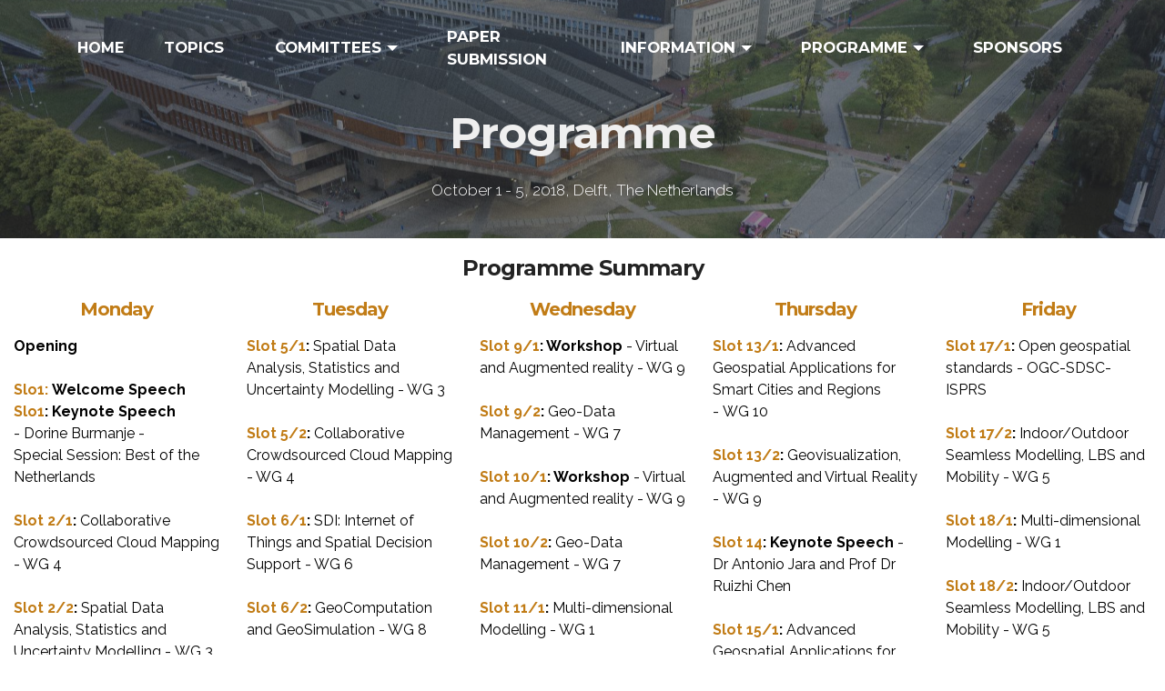

--- FILE ---
content_type: text/html
request_url: https://www.isprs.org/tc4-symposium2018/programme.html
body_size: 116341
content:
<!DOCTYPE html>
<html>
<head>
  <!-- Site made with Mobirise Website Builder v3.12.1, https://mobirise.com -->
  <meta charset="UTF-8">
  <meta http-equiv="X-UA-Compatible" content="IE=edge">
  <meta name="generator" content="Mobirise v3.12.1, mobirise.com">
  <meta name="viewport" content="width=device-width, initial-scale=1">
  <link rel="shortcut icon" href="assets/images/isprs-logo-150x128.jpg" type="image/x-icon">
  <meta name="description" content="Conference Programme">
  <title>Conference Programme</title>
  <link rel="stylesheet" href="https://fonts.googleapis.com/css?family=Lora:400,700,400italic,700italic&amp;subset=latin">
  <link rel="stylesheet" href="https://fonts.googleapis.com/css?family=Montserrat:400,700">
  <link rel="stylesheet" href="https://fonts.googleapis.com/css?family=Raleway:100,100i,200,200i,300,300i,400,400i,500,500i,600,600i,700,700i,800,800i,900,900i">
  <link rel="stylesheet" href="assets/bootstrap-material-design-font/css/material.css">
  <link rel="stylesheet" href="assets/tether/tether.min.css">
  <link rel="stylesheet" href="assets/bootstrap/css/bootstrap.min.css">
  <link rel="stylesheet" href="assets/animate.css/animate.min.css">
  <link rel="stylesheet" href="assets/dropdown/css/style.css">
  <link rel="stylesheet" href="assets/theme/css/style.css">
  <link rel="stylesheet" href="assets/mobirise/css/mbr-additional.css" type="text/css">
  
  
  
</head>
<body>
<section id="menu-49">

    <nav class="navbar navbar-dropdown bg-color transparent navbar-fixed-top">
        <div class="container">

            <div class="mbr-table">
                <div class="mbr-table-cell">

                    <div class="navbar-brand">
                        
                        <a class="navbar-caption" href="index.html">HOME</a>
                    </div>

                </div>
                <div class="mbr-table-cell">

                    <button class="navbar-toggler pull-xs-right hidden-md-up" type="button" data-toggle="collapse" data-target="#exCollapsingNavbar">
                        <div class="hamburger-icon"></div>
                    </button>

                    <ul class="nav-dropdown collapse pull-xs-right nav navbar-nav navbar-toggleable-sm" id="exCollapsingNavbar"><li class="nav-item"><a class="nav-link link" href="topics.html">TOPICS</a></li><li class="nav-item dropdown"><a class="nav-link link dropdown-toggle" href="committees.html" data-toggle="dropdown-submenu" aria-expanded="false">COMMITTEES</a><div class="dropdown-menu"><a class="dropdown-item" href="committee_local_organising.html">GeoDeflt 2018 Organising Commitee</a><a class="dropdown-item" href="committee_organising.html">ISPRS Organising Committee</a><a class="dropdown-item" href="committee_scientific.html">ISPRS Scientific Committee</a></div></li><li class="nav-item"><a class="nav-link link" href="paper_submission.html">PAPER SUBMISSION</a></li><li class="nav-item dropdown"><a class="nav-link link dropdown-toggle" href="underconstruction.html" data-toggle="dropdown-submenu" aria-expanded="false">INFORMATION</a><div class="dropdown-menu"><a class="dropdown-item" href="registration.html">Registration</a><a class="dropdown-item" href="workshops.html">Workshops</a><a class="dropdown-item" href="venue.html">Conference Venue</a><a class="dropdown-item" href="accomodation.html">Accomodation</a><a class="dropdown-item" href="field_trips.html">Field Trips</a><a class="dropdown-item" href="social_events.html" aria-expanded="false" target="_blank">Social Events</a><a class="dropdown-item" href="travel_information.html" aria-expanded="false">Travel Information</a></div></li><li class="nav-item dropdown open"><a class="nav-link link dropdown-toggle" href="speakers.html" data-toggle="dropdown-submenu" aria-expanded="true">PROGRAMME</a><div class="dropdown-menu"><a class="dropdown-item" href="programme.html">Programme</a><a class="dropdown-item" href="speakers.html">Speakers</a></div></li><li class="nav-item"><a class="nav-link link" href="sponsors.html" aria-expanded="false">SPONSORS</a></li></ul>
                    <button hidden="" class="navbar-toggler navbar-close" type="button" data-toggle="collapse" data-target="#exCollapsingNavbar">
                        <div class="close-icon"></div>
                    </button>

                </div>
            </div>

        </div>
    </nav>

</section>

<section class="engine"><a rel="external" href="https://mobirise.com">https://mobirise.com/</a></section><section class="mbr-section article mbr-parallax-background mbr-after-navbar" id="msg-box8-47" style="background-image: url(assets/images/tu-campus-2000x1333.jpg); padding-top: 120px; padding-bottom: 40px;">

    <div class="mbr-overlay" style="opacity: 0.5; background-color: rgb(34, 34, 34);">
    </div>
    <div class="container">
        <div class="row">
            <div class="col-md-8 col-md-offset-2 text-xs-center">
                <h3 class="mbr-section-title display-2">Programme</h3>
                <div class="lead"><p>October 1 - 5, 2018, Delft, The Netherlands</p></div>
                
            </div>
        </div>
    </div>

</section>

<section class="mbr-section mbr-section__container article" id="header3-aw" style="background-color: rgb(255, 255, 255); padding-top: 20px; padding-bottom: 20px;">
    <div class="container">
        <div class="row">
            <div class="col-xs-12">
                <h3 class="mbr-section-title display-2">Programme Summary</h3>
                
            </div>
        </div>
    </div>
</section>

<section class="mbr-cards mbr-section mbr-section-nopadding" id="features3-au" style="background-color: rgb(255, 255, 255);">

    

    <div class="mbr-cards-row row">
        <div class="mbr-cards-col col-xs-12 col-lg-2" style="padding-top: 0px; padding-bottom: 40px;">
            <div class="container">
              <div class="card cart-block">
                  
                  <div class="card-block">
                    <h4 class="card-title"><a href="programme.html#content7-6o" class="text-primary">Monday</a></h4>
                    
                    <p class="card-text"><strong>Opening</strong><br><br><a href="programme.html#content7-6m" class="text-primary"><strong>Slo1:</strong></a> <strong>Welcome Speech</strong><br><strong><a href="programme.html#content7-6m" class="text-primary">Slo1</a>: Keynote Speech</strong><span style="font-size: 1rem; line-height: 1.5;"> -&nbsp;</span>Dorine Burmanje -<br>Special Session: Best of the Netherlands<br><br><strong><a href="programme.html#content7-6q" class="text-primary">Slot 2/1</a>:</strong>&nbsp;Collaborative Crowdsourced Cloud Mapping - WG 4<br><br><strong><a href="programme.html#content7-6q" class="text-primary">Slot 2/2</a>:</strong> Spatial Data Analysis, Statistics and Uncertainty Modelling -&nbsp;WG 3<br><br><strong><a href="programme.html#content7-9o" class="text-primary">Slot 3/1</a>: Workshop</strong> - Capacity Building ISPRS challenge -&nbsp;WG 4<br><br><strong><a href="programme.html#content7-9o" class="text-primary">Slot 3/2</a>:</strong><span style="font-size: 1rem; line-height: 1.5;">&nbsp;Geospatial Big Data and Urban Studies -&nbsp;</span>ICWG III/IVb and WG 4<br><br><strong><a href="programme.html#content7-6t" class="text-primary">Slost 4/1</a>:</strong> <strong>Workshop</strong> - Mapathon -&nbsp;WG 4<br><br><strong><a href="programme.html#content7-6t" class="text-primary">Slot 4/2</a>:</strong> Global Mapping: Updating Verification and Interoperability -&nbsp;ICWG IV/III<br><br><strong>Welcome Reception</strong><br></p>
                    
                    </div>
                </div>
            </div>
        </div>
        <div class="mbr-cards-col col-xs-12 col-lg-2" style="padding-top: 0px; padding-bottom: 40px;">
            <div class="container">
                <div class="card cart-block">
                    
                    <div class="card-block">
                        <h4 class="card-title"><a href="programme.html#content7-6r" class="text-primary">Tuesday</a></h4>
                        
                        <p class="card-text"><strong><a href="programme.html#content7-74" class="text-primary">Slot 5/1</a>:</strong> Spatial Data Analysis, Statistics and Uncertainty Modelling - WG 3<br><br><strong><a href="programme.html#content7-74" class="text-primary">Slot 5/2</a>:</strong> Collaborative Crowdsourced Cloud Mapping - WG 4<br><br><strong><a href="programme.html#content7-75" class="text-primary">Slot 6/1</a>:</strong> SDI: Internet of Things and Spatial Decision Support - WG 6<br><br><strong><a href="programme.html#content7-75" class="text-primary">Slot 6/2</a>:</strong> GeoComputation and GeoSimulation - WG 8<br><br><strong><a href="programme.html#content7-76" class="text-primary">Slot 7</a>:</strong> <strong>Keynote Speech</strong> by Dr Claus Nagel and Dr. Rod Thompson <br><br><strong><a href="programme.html#content7-76" class="text-primary">Slot 7</a>:</strong> <strong>3D Cadastres best paper award</strong><br><br><strong><a href="programme.html#content7-77" class="text-primary">Slot 8/1</a>:</strong> Spatial Data Analysis, Statistics and Uncertainty Modelling - WG 3<br><br><strong><a href="programme.html#content7-77" class="text-primary">Slot 8/2</a>:</strong> SDI: Internet of Things and Spatial Decision Support - WG 6<br><br><strong>Conference Dinner 1</strong><br></p>
                        
                    </div>
                </div>
            </div>
        </div>
        <div class="mbr-cards-col col-xs-12 col-lg-2" style="padding-top: 0px; padding-bottom: 40px;">
            <div class="container">
                <div class="card cart-block">
                    
                    <div class="card-block">
                        <h4 class="card-title"><a href="programme.html#content7-7i" class="text-primary">Wednesday</a><br></h4>
                        
                        <p class="card-text"><strong><a href="programme.html#content7-88" class="text-primary">Slot 9/1</a>: Workshop</strong> - Virtual and Augmented reality - WG 9<br><br><strong><a href="programme.html#content7-88" class="text-primary">Slot 9/2</a>:</strong> Geo-Data Management - WG 7<br><br><strong><a href="programme.html#content7-8b" class="text-primary">Slot 10/1</a>: Workshop</strong> - Virtual and Augmented reality - WG 9<br><br><strong><a href="programme.html#content7-8b" class="text-primary">Slot 10/2</a>:</strong> Geo-Data Management - WG 7<br><br><strong><a href="programme.html#content7-8a" class="text-primary">Slot 11/1</a>:</strong> Multi-dimensional Modelling - WG 1<br><br><strong><a href="programme.html#content7-8a" class="text-primary">Slot 11/2</a>:</strong> Collaborative Crowdsourced Cloud Mapping - WG 4<br><br><strong><a href="programme.html#content7-7u" class="text-primary">Slot 12/1</a>:</strong> Indoor/Outdoor Seamless Modelling, LBS and Mobility - WG 5<br><br><strong><a href="programme.html#content7-7u" class="text-primary">Slot 12/2</a>:</strong> Spatial Data Analysis, Statistics and Uncertainty Modelling - WG 3<br><br><strong>UNSW Reception</strong><br></p>
                        
                    </div>
                </div>
            </div>
        </div>
        <div class="mbr-cards-col col-xs-12 col-lg-2" style="padding-top: 0px; padding-bottom: 40px;">
            <div class="container">
                <div class="card cart-block">
                    
                    <div class="card-block">
                        <h4 class="card-title"><a href="programme.html#content7-7j" class="text-primary">Thursday</a></h4>
                        
                        <p class="card-text"><strong><a href="programme.html#content7-8e" class="text-primary">Slot 13/1</a>:</strong> Advanced Geospatial Applications for Smart Cities and Regions -&nbsp;WG 10<br><br><span style="font-size: 1rem; line-height: 1.5;"><strong><a href="programme.html#content7-8e" class="text-primary">Slot 13/2</a>:</strong> Geovisualization, Augmented and Virtual Reality -&nbsp;WG 9</span><br><br><strong><a href="programme.html#content7-7t" class="text-primary">Slot 14</a>:</strong> <strong>Keynote Speech</strong> - Dr Antonio Jara and Prof Dr Ruizhi Chen <br><br><strong><a href="programme.html#content7-8c" class="text-primary">Slot 15/1</a>:</strong> Advanced Geospatial Applications for Smart Cities and Regions -&nbsp;WG 10<br><br><span style="font-size: 1rem; line-height: 1.5;"><strong><a href="programme.html#content7-8c" class="text-primary">Slot 15/2</a>:</strong> Geovisualization, Augmented and Virtual Reality -&nbsp;</span>WG 9<br><br><strong><a href="programme.html#content7-7v" class="text-primary">Slot 16/1</a>:</strong> Advanced Geospatial Applications for Smart Cities and Regions -&nbsp;WG 10<br><br><strong><a href="programme.html#content7-7v" class="text-primary">Slot 16/2</a>:</strong> Ontologies, Semantics, and Knowledge Representation for Geospatial Information -&nbsp;WG 2<br><br><strong>Conference Dinner 2</strong><br></p>
                        
                    </div>
                </div>
            </div>
        </div>
        <div class="mbr-cards-col col-xs-12 col-lg-2" style="padding-top: 0px; padding-bottom: 40px;">
            <div class="container">
                <div class="card cart-block">
                    
                    <div class="card-block">
                        <h4 class="card-title"><a href="programme.html#content7-7k" class="text-primary">Friday</a></h4>
                        
                        <p class="card-text"><strong><a href="programme.html#content7-8f" class="text-primary">Slot 17/1</a>:</strong> Open geospatial standards - OGC-SDSC-ISPRS<br><br><strong><a href="programme.html#content7-8f" class="text-primary">Slot 17/2</a>:</strong> Indoor/Outdoor Seamless Modelling, LBS and Mobility - WG 5<br><br><strong><a href="programme.html#content7-7p" class="text-primary">Slot 18/1</a>:</strong> Multi-dimensional Modelling - WG 1<br><br><strong><a href="programme.html#content7-7p" class="text-primary">Slot 18/2</a>:</strong> Indoor/Outdoor Seamless Modelling, LBS and Mobility - WG 5<br><br><strong><a href="programme.html#content7-8d" class="text-primary">Slot 19/1</a>:</strong> Multi-dimensional Modelling - WG 1<br><br><strong><a href="programme.html#content7-8d" class="text-primary">Slot 19/2</a>:</strong> Ontologies, Semantics, and Knowledge Representation for Geospatial Information - WG 2<br><br><strong><a href="programme.html#content7-9s" class="text-primary">Slot 20</a>: ISPRS awards </strong><br><a href="programme.html#content7-9s" class="text-primary" style="font-size: 1rem; line-height: 1.5; font-weight: bold;">Slot 20</a><strong>:&nbsp;Smart Data Smart Cities&nbsp;best paper award</strong><br><span style="font-size: 1rem; line-height: 1.5;"><a href="programme.html#content7-9s" class="text-primary"><strong>Slot 20:</strong></a> <strong>Announcements</strong></span><br><br><strong>Closing</strong></p>
                        
                    </div>
                </div>
            </div>
        </div>
        
    </div>
</section>

<section class="mbr-section article mbr-section__container" id="content1-am" style="background-color: rgb(255, 255, 255); padding-top: 0px; padding-bottom: 20px;">

    <div class="container">
        <div class="row">
            <div class="col-xs-12 lead"><p><a href="programme.html#header3-bc" class="text-primary"><strong>Poster presentations will last the whole week of the conference.</strong></a></p><p><a href="programme.html#header3-bc" class="text-primary"><strong> Click to see details of posters</strong></a></p></div>
        </div>
    </div>

</section>

<section class="mbr-section mbr-section__container article" id="header3-ax" style="background-color: rgb(255, 255, 255); padding-top: 60px; padding-bottom: 20px;">
    <div class="container">
        <div class="row">
            <div class="col-xs-12">
                <h3 class="mbr-section-title display-2">Full Programme</h3>
                
            </div>
        </div>
    </div>
</section>

<section class="mbr-section article mbr-section__container" id="content7-8h" style="background-color: rgb(40, 50, 78); padding-top: 20px; padding-bottom: 20px;">

    <div class="container">
        <div class="row">
            <div class="col-xs-12 col-md-4 lead"><p><strong>&nbsp; &nbsp; &nbsp; &nbsp; &nbsp; &nbsp; &nbsp;</strong></p></div>
            <div class="col-xs-12 col-md-4 lead"><p><strong>Track 1</strong></p></div>
            <div class="col-xs-12 col-md-4 lead"><p><strong>Track 2</strong></p></div>
        </div>
    </div>

</section>

<section class="mbr-section article mbr-section__container" id="content7-6o" style="background-color: rgb(71, 85, 119); padding-top: 0px; padding-bottom: 0px;">

    <div class="container">
        <div class="row">
            <div class="col-xs-12 col-md-4 lead"><p><strong>Monday 1 October</strong></p></div>
            <div class="col-xs-12 col-md-4 lead"><p><strong>&nbsp; &nbsp; &nbsp; &nbsp; &nbsp; &nbsp;</strong></p></div>
            <div class="col-xs-12 col-md-4 lead"><p><strong>&nbsp; &nbsp; &nbsp; &nbsp; &nbsp; &nbsp; &nbsp;&nbsp;</strong></p></div>
        </div>
    </div>

</section>

<section class="mbr-section article mbr-section__container" id="content7-6m" style="background-color: rgb(221, 255, 188); padding-top: 20px; padding-bottom: 20px;">

    <div class="container">
        <div class="row">
            <div class="col-xs-12 col-md-4 lead"><p><span style="font-size: 1.07rem; line-height: 1.5;"><strong>Slot &nbsp;1</strong>&nbsp;09:00 - 10:30 (plenary)</span><br></p></div>
            <div class="col-xs-12 col-md-4 lead"><p><strong>Opening</strong></p><p><strong><br></strong></p><p><strong>Welcome Speech</strong></p><p><br></p><p><strong><a href="speakers.html" target="_blank">Keynote by Dorine Burmanje</a></strong></p><p>Special Session: Best of the Netherlands</p><p><a href="http://zlatanova.xyz/keynoteTCIV/New Dimensions Better Information Dorine Burmanje.pdf" target="_blank">Download</a></p></div>
            <div class="col-xs-12 col-md-4 lead"></div>
        </div>
    </div>

</section>

<section class="mbr-section article mbr-section__container" id="content1-6p" style="background-color: rgb(239, 239, 239); padding-top: 0px; padding-bottom: 0px;">

    <div class="container">
        <div class="row">
            <div class="col-xs-12 lead"><p>Tea</p></div>
        </div>
    </div>

</section>

<section class="mbr-section article mbr-section__container" id="content7-6q" style="background-color: rgb(255, 255, 255); padding-top: 0px; padding-bottom: 20px;">

    <div class="container">
        <div class="row">
            <div class="col-xs-12 col-md-4 lead"><p><strong>Slot &nbsp;2</strong>&nbsp;11:00 - 12:30</p></div>
            <div class="col-xs-12 col-md-4 lead"><p><a href="topics.html#content1-8y" style="font-size: 1.07rem; background-color: rgb(255, 255, 255); line-height: 1.5;">Spatial Data Analysis, Statistics and Uncertainty Modelling</a><br></p><p>WG 3</p></div>
            <div class="col-xs-12 col-md-4 lead"><p><a href="topics.html#content1-8z" style="font-size: 1.07rem; background-color: rgb(255, 255, 255); line-height: 1.5;">Collaborative Crowdsourced Cloud Mapping</a></p><p><br><span style="font-size: 1.07rem; line-height: 1.5;">WG 4</span><br></p></div>
        </div>
    </div>

</section>

<section class="mbr-section article mbr-section__container" id="content7-bh" style="background-color: rgb(255, 255, 255); padding-top: 0px; padding-bottom: 0px;">

    <div class="container">
        <div class="row">
            <div class="col-xs-12 col-md-4 lead"><p>&nbsp;&nbsp;&nbsp;&nbsp;&nbsp;&nbsp;&nbsp;&nbsp;&nbsp;&nbsp;&nbsp;&nbsp;&nbsp;&nbsp;&nbsp;&nbsp;</p></div>
            <div class="col-xs-12 col-md-4 lead"><p><strong>Session Chair: Gerard Heuvelink</strong></p><p><br></p><p><strong>Keynote</strong></p><blockquote>Quality assessment of geospatial big data without traditional reference data</blockquote><p>John Shi</p><p><br></p><p><a href="https://www.isprs-ann-photogramm-remote-sens-spatial-inf-sci.net/IV-4/163/2018/" target="_blank">Definition of contour lines interpolation optimal methods for e-Goverment solutions</a></p><p>Alexey Noskov and Alexander Zipf</p><p><br></p><p><a href="https://www.int-arch-photogramm-remote-sens-spatial-inf-sci.net/XLII-4/615/2018/" target="_blank">Quality assessment of an extended interferometric radar data processing approach</a></p><p>Winhard Tampubolon &nbsp;and W. Reinhardt</p><p><br></p><p><a href="https://www.int-arch-photogramm-remote-sens-spatial-inf-sci.net/XLII-4/609/2018/" target="_blank">Prototype of national digital elevation model in Indonesia</a></p><p>Danang Budi Susetyo, Yustisi Ardhitasari Lumban Gaol and Ibnu Sofian</p></div>
            <div class="col-xs-12 col-md-4 lead"><p><strong>Session Chair: Maria A Brovelli</strong></p><p><br></p><p><a href="https://www.int-arch-photogramm-remote-sens-spatial-inf-sci.net/XLII-4/129/2018/" target="_blank" style="font-size: 1.07rem; background-color: rgb(255, 255, 255); line-height: 1.5;">UAV photogrammetry for feature extraction and mapping of corrugated industrial rooftops</a><br></p><p>Karun Reuel Dayal and Inder Mohan Chauhan</p><p><br></p><p><a href="https://www.isprs-ann-photogramm-remote-sens-spatial-inf-sci.net/IV-4/73/2018/" target="_blank">A grass root oriented urban planning approach to uplift the socio-economic facet of a city using 2D and 3D GIS: case study on Mehmedabad City, India</a></p><p>Saurabh Gupta, Chiranjay Shah, Devshri Shah, Prithvi Deore, Sayantan Majumdar, Abhisek Maiti, Shashwat Shukla, Jignesh Mehta and Mansi Shah</p><p><br></p><p><a href="https://www.int-arch-photogramm-remote-sens-spatial-inf-sci.net/XLII-4/315/2018/" target="_blank">Time-related quality dimensions of urban remotely sensed big data</a></p><p>Zsófia Kugler, György Szabó, Hussein Abdulmuttalib, Guoman Huang, Árpád Barsi and Carlo Batini</p><p><br></p><p><a href="https://www.int-arch-photogramm-remote-sens-spatial-inf-sci.net/XLII-4/51/2018/" target="_blank">Validation of the global high-resolution globeland30 land cover map in Europe using land cover field survey database – LUCAS</a></p><p>Gorica Bratic, Monia Elisa Molinari and Maria Antonia Brovelli</p><p><br></p><p><a href="https://www.int-arch-photogramm-remote-sens-spatial-inf-sci.net/XLII-4/61/2018/" target="_blank">Open source software and open educational material on Land Cover maps intercomparison and validation</a></p><p>Maria Antonia Brovelli, Marco Minghini, Monia Elisa Molinari, Candan Eylül Kilsedar, Hao Wu, Xinyan Zheng, Jun Chen and Peng Shu</p></div>
        </div>
    </div>

</section>

<section class="mbr-section article mbr-section__container" id="content1-6w" style="background-color: rgb(239, 239, 239); padding-top: 0px; padding-bottom: 0px;">

    <div class="container">
        <div class="row">
            <div class="col-xs-12 lead"><p>Lunch</p></div>
        </div>
    </div>

</section>

<section class="mbr-section article mbr-section__container" id="content7-9o" style="background-color: rgb(255, 255, 255); padding-top: 0px; padding-bottom: 20px;">

    <div class="container">
        <div class="row">
            <div class="col-xs-12 col-md-4 lead"><p><strong>Slot &nbsp;3</strong>&nbsp;13:30 - 15:00</p></div>
            <div class="col-xs-12 col-md-4 lead"><p><a href="topics.html#content1-96" style="font-size: 1.07rem; background-color: rgb(255, 255, 255); line-height: 1.5;">Geospatial Big Data and Urban Studies</a></p><p><br></p><p>ICWG III/IVb and WG 4</p></div>
            <div class="col-xs-12 col-md-4 lead"><p><a href="workshops.html" style="font-size: 1.07rem; background-color: rgb(255, 255, 255); line-height: 1.5;">Workshop - Capacity Building ISPRS challenge</a><br></p><p>WG 4</p></div>
        </div>
    </div>

</section>

<section class="mbr-section article mbr-section__container" id="content7-bj" style="background-color: rgb(255, 255, 255); padding-top: 0px; padding-bottom: 0px;">

    <div class="container">
        <div class="row">
            <div class="col-xs-12 col-md-4 lead"><p>&nbsp; &nbsp; &nbsp; &nbsp; &nbsp;</p></div>
            <div class="col-xs-12 col-md-4 lead"><p><strong>Session Chair: Hussein Mohammed Abdulmuttalib</strong></p><p><br></p><p><a href="https://www.int-arch-photogramm-remote-sens-spatial-inf-sci.net/XLII-4/193/2018/" target="_blank">Migration of digital cartography to CityGML; a web-based tool for supporting simple ETL procedures</a></p><p>Francesca Fissore and Francesco Pirotti</p><p><br></p><p><a href="https://www.isprs-ann-photogramm-remote-sens-spatial-inf-sci.net/IV-4/21/2018/" target="_blank">Visualization on fossil-fuel carbon dioxide (CO2) emissions from buildings in Tokyo metropolis</a></p><p>Richao Cong, Makoto Saito, Akihiko Ito, Ryuichi Hirata and Shamil Maksyutov</p><p><br></p><p><a href="https://www.isprs-ann-photogramm-remote-sens-spatial-inf-sci.net/IV-4/213/2018/" target="_blank">Dynamical prediction technique for Geosimulation using multispectral remote sensing data</a></p><p>Ivan E. Villalon-Turrubiates</p><p><br></p><p><a href="https://www.isprs-ann-photogramm-remote-sens-spatial-inf-sci.net/IV-4/89/2018/" target="_blank">A semantic graph database for BIM-GIS integrated information model for an intelligent urban mobility web application</a></p><p>Abdel-Hadi Hor, Gunho Sohn, Pio Claudio, Afnan Ahmad and Mojgan Jadidi</p><p><br></p><p><a href="https://www.int-arch-photogramm-remote-sens-spatial-inf-sci.net/XLII-4/515/2018/" target="_blank">Analysis of the floating car data of Turin public transportation system: first results</a></p><p>Roberta Ravanelli and Mattia Crespi &nbsp; &nbsp; &nbsp; &nbsp; &nbsp; &nbsp; &nbsp;&nbsp;</p></div>
            <div class="col-xs-12 col-md-4 lead"><p><strong>Theme:</strong> Capacity Building for High-Resolution Land Cover Intercomparison and Validation</p><p><br></p><p>The workshop focuses on the presentation of the training/educational material about the intercomparison/validation of global Land Cover maps developed within the ISPRS Capacity Building Initiative. The dataset used in the training is <a href="http://www.globallandcover.com/GLC30Download/index.aspx">GlobeLand30</a>. Desktop, web and mobile collaborative geospatial applications are presented in the workshop. The training material is immediately reusable, being based on Freeware or Free and Open Source Software (FOSS) and being released under a Creative Commons Attribution 3.0 License (CC BY 3.0). The workshop is open to any participants; no specific or technical background is required.</p><p><br></p><p><a href="https://www.eventbrite.com.au/e/workshop-2-capacity-building-for-high-resolution-land-cover-intercomparison-and-validation-tickets-45923477357">Click on this link to register</a></p><p><br></p><p><a href="workshops.html">Details</a></p></div>
        </div>
    </div>

</section>

<section class="mbr-section article mbr-section__container" id="content1-6y" style="background-color: rgb(239, 239, 239); padding-top: 0px; padding-bottom: 0px;">

    <div class="container">
        <div class="row">
            <div class="col-xs-12 lead"><p>Tea</p></div>
        </div>
    </div>

</section>

<section class="mbr-section article mbr-section__container" id="content7-6t" style="background-color: rgb(255, 255, 255); padding-top: 0px; padding-bottom: 20px;">

    <div class="container">
        <div class="row">
            <div class="col-xs-12 col-md-4 lead"><p><strong>Slot &nbsp;4</strong>&nbsp;15:30 - 17:00</p></div>
            <div class="col-xs-12 col-md-4 lead"><p><a href="topics.html#content1-5i" style="font-size: 1.07rem; background-color: rgb(255, 255, 255); line-height: 1.5;">Global Mapping: Updating Verification and Interoperability</a></p><p>ICWG IV/III</p></div>
            <div class="col-xs-12 col-md-4 lead"><p><a href="workshops.html" style="font-size: 1.07rem; background-color: rgb(255, 255, 255); line-height: 1.5;">Workshop - Mapathon</a></p><p><br></p><p>WG 4</p></div>
        </div>
    </div>

</section>

<section class="mbr-section article mbr-section__container" id="content7-bk" style="background-color: rgb(255, 255, 255); padding-top: 0px; padding-bottom: 0px;">

    <div class="container">
        <div class="row">
            <div class="col-xs-12 col-md-4 lead"><p>&nbsp; &nbsp; &nbsp; &nbsp; &nbsp;</p></div>
            <div class="col-xs-12 col-md-4 lead"><p><strong>Session Chair:&nbsp;Hao Wu</strong></p><p><br></p><p><a href="https://www.int-arch-photogramm-remote-sens-spatial-inf-sci.net/XLII-4/757/2018/" target="_blank">A quadtree spatial index method with inclusion relations for the incremental updating of vector land cover database</a></p><p>Xiaoguang Zhou and Hongsong Wang</p><p><br></p><p><a href="https://www.int-arch-photogramm-remote-sens-spatial-inf-sci.net/XLII-4/587/2018/" target="_blank">Comparison of geometric correction schemes for geostationary ocean Color imager slots without GCPs</a></p><p>Jonghwan Son, Han-Gyeoul Kim and Taejung Kim</p><p><br></p><p><a href="https://www.int-arch-photogramm-remote-sens-spatial-inf-sci.net/XLII-4/597/2018/" target="_blank">Automated road breaching to enhance extraction of natural drainage networks from elevation models through deep learning</a></p><p>Larry Stanislawski, Tyler Brockmeyer and Ethan Shavers</p><p><br></p><p><a href="https://www.int-arch-photogramm-remote-sens-spatial-inf-sci.net/XLII-4/403/2018/" target="_blank">Remote sensing analytical geospatial operations directly in the web browser</a></p><p>Joan Masó, Alaitz Zabala, Ivette Serral and Xavier Pons</p><p><br></p><p><a href="https://www.int-arch-photogramm-remote-sens-spatial-inf-sci.net/XLII-4/411/2018/" target="_blank">Implementing SIFT and Bi-triangular plane transformation for integrating digital terrain models</a></p><p>Ido Massad, Yerach Doytsher and Sagi Dalyot&nbsp;</p></div>
            <div class="col-xs-12 col-md-4 lead"><p><strong>Theme:</strong> OpenStreetMap mapathon</p><p>A step-by-step mapping exercise for beginners, focusing on a humanitarian mapping task proposed by the Humanitarian OpenStreetMap Team (HOT), HOT coordinates humanitarian mapping in the aftermath of disasters and in prevention of humanitarian crises all over the world. A web-based tool created by HOT, the Tasking Manager, will be used during the mapathon. Participants are required to bring their own laptop with wi-fi connection enabled. No specific software will be used during the mapathon; only a browser is required (suggested browsers: Firefox and Chrome).&nbsp;</p><p><br></p><p><a href="https://www.eventbrite.com.au/e/workshop-3-openstreetmap-mapathon-tickets-45923794305">Click on this link to register</a></p><p><br></p><p><a href="workshops.html">Details </a>&nbsp; &nbsp; &nbsp;</p></div>
        </div>
    </div>

</section>

<section class="mbr-section article mbr-section__container" id="content1-73" style="background-color: rgb(239, 239, 239); padding-top: 0px; padding-bottom: 0px;">

    <div class="container">
        <div class="row">
            <div class="col-xs-12 lead"><p>Break</p></div>
        </div>
    </div>

</section>

<section class="mbr-section article mbr-section__container" id="content1-7f" style="background-color: rgb(186, 219, 255); padding-top: 0px; padding-bottom: 40px;">

    <div class="container">
        <div class="row">
            <div class="col-xs-12 lead"><p><strong>Welcome reception</strong> 18:00 - 19:30</p></div>
        </div>
    </div>

</section>

<section class="mbr-cards mbr-section mbr-section-nopadding" id="features3-b6" style="background-color: rgb(255, 255, 255);">

    

    <div class="mbr-cards-row row">
        <div class="mbr-cards-col col-xs-12 col-lg-2" style="padding-top: 40px; padding-bottom: 0px;">
            <div class="container">
              <div class="card cart-block">
                  
                  <div class="card-block">
                    <h4 class="card-title"><a href="programme.html#content7-6o" class="text-primary">Monday</a></h4>
                    
                    
                    
                    </div>
                </div>
            </div>
        </div>
        <div class="mbr-cards-col col-xs-12 col-lg-2" style="padding-top: 40px; padding-bottom: 0px;">
            <div class="container">
                <div class="card cart-block">
                    
                    <div class="card-block">
                        <h4 class="card-title"><a href="programme.html#content7-6r" class="text-primary">Tuesday</a></h4>
                        
                        
                        
                    </div>
                </div>
            </div>
        </div>
        <div class="mbr-cards-col col-xs-12 col-lg-2" style="padding-top: 40px; padding-bottom: 0px;">
            <div class="container">
                <div class="card cart-block">
                    
                    <div class="card-block">
                        <h4 class="card-title"><a href="programme.html#content7-7i" class="text-primary">Wednesday</a><br></h4>
                        
                        
                        
                    </div>
                </div>
            </div>
        </div>
        <div class="mbr-cards-col col-xs-12 col-lg-2" style="padding-top: 40px; padding-bottom: 0px;">
            <div class="container">
                <div class="card cart-block">
                    
                    <div class="card-block">
                        <h4 class="card-title"><a href="programme.html#content7-7j" class="text-primary">Thursday&nbsp;</a><br></h4>
                        
                        
                        
                    </div>
                </div>
            </div>
        </div>
        <div class="mbr-cards-col col-xs-12 col-lg-2" style="padding-top: 40px; padding-bottom: 0px;">
            <div class="container">
                <div class="card cart-block">
                    
                    <div class="card-block">
                        <h4 class="card-title"><a href="programme.html#content7-7k" class="text-primary">Friday</a></h4>
                        
                        
                        
                    </div>
                </div>
            </div>
        </div>
        
    </div>
</section>

<section class="mbr-section article mbr-section__container" id="content7-6r" style="background-color: rgb(71, 85, 119); padding-top: 0px; padding-bottom: 0px;">

    <div class="container">
        <div class="row">
            <div class="col-xs-12 col-md-4 lead"><p><strong>Tuesday 2 October</strong></p></div>
            <div class="col-xs-12 col-md-4 lead"><p><strong>&nbsp; &nbsp; &nbsp; &nbsp; &nbsp; &nbsp;&nbsp;</strong></p></div>
            <div class="col-xs-12 col-md-4 lead"><p><strong>&nbsp; &nbsp; &nbsp; &nbsp; &nbsp; &nbsp; &nbsp;&nbsp;</strong></p></div>
        </div>
    </div>

</section>

<section class="mbr-section article mbr-section__container" id="content7-74" style="background-color: rgb(255, 255, 255); padding-top: 0px; padding-bottom: 20px;">

    <div class="container">
        <div class="row">
            <div class="col-xs-12 col-md-4 lead"><p><strong>Slot &nbsp;5</strong> 09:00 - 10:30</p></div>
            <div class="col-xs-12 col-md-4 lead"><p><a href="topics.html#content1-8y" target="_blank">Spatial Data Analysis, Statistics and Uncertainty Modelling</a></p><p><span style="font-size: 1.07rem; line-height: 1.5;">WG 3</span></p></div>
            <div class="col-xs-12 col-md-4 lead"><p><a href="topics.html#content1-8z" target="_blank">Collaborative Crowdsourced Cloud Mapping</a></p><p><br></p><p>WG 4</p></div>
        </div>
    </div>

</section>

<section class="mbr-section article mbr-section__container" id="content7-bp" style="background-color: rgb(255, 255, 255); padding-top: 0px; padding-bottom: 0px;">

    <div class="container">
        <div class="row">
            <div class="col-xs-12 col-md-4 lead"><p>&nbsp; &nbsp; &nbsp; &nbsp; &nbsp;</p></div>
            <div class="col-xs-12 col-md-4 lead"><p><strong>Session Chair: John Shi</strong></p><p><br></p><p><strong>Keynote</strong></p><blockquote>Uncertainty propagation in spatial modelling</blockquote><p>Gerard Heuvelink</p><p><br></p><p><a href="https://www.isprs-ann-photogramm-remote-sens-spatial-inf-sci.net/IV-4/199/2018/" target="_blank">New insights into solar wind implanted volatiles for lunar regolith characterization: a simulation based approach</a></p><p>Shashwat Shukla, Sayantan Majumdar, Abhisek Maiti and Shashi Kumar</p><p><br></p><p><a href="https://www.int-arch-photogramm-remote-sens-spatial-inf-sci.net/XLII-4/679/2018/" target="_blank">Integration of multiple collected polygons with a raster-based approach</a></p><p>Volker Walter</p><p><br></p><p><a href="https://www.int-arch-photogramm-remote-sens-spatial-inf-sci.net/XLII-4/185/2018/" target="_blank">Identification of similarities and prediction of unknown features in an urban street network</a></p><p>Udo Feuerhake, Oskar Wage, Monika Sester, Nicolas Tempelmeier and Elena Demidova</p></div>
            <div class="col-xs-12 col-md-4 lead"><p><strong>Session Chair: Bert Veneendaal</strong></p><p><br></p><p><a href="https://www.isprs-ann-photogramm-remote-sens-spatial-inf-sci.net/IV-4/155/2018/" target="_blank">Deep learning study of extracting navigation area from cad blueprints</a></p><p>Lei Niu, Yiquan Song, Jie Su and Hongmin Zhang&nbsp;</p><p><br></p><p><a href="https://www.isprs-ann-photogramm-remote-sens-spatial-inf-sci.net/IV-4/27/2018/" target="_blank">The picture pile tool for rapid image assessment: a demonstration using hurricane Matthew</a></p><p>Olha Danylo, Inian Moorthy, Tobias Sturn, Linda See, Juan Carlos Laso Bayas, Dahlia Domian, Dilek Fraisl, Cristiano Giovando, Blake Girardot, Ravi Kapur, Pierre Philippe Matthieu and Steffen Fritz</p><p><br></p><p><a href="https://www.isprs-ann-photogramm-remote-sens-spatial-inf-sci.net/IV-4/255/2018/" target="_blank">Solution to fleet size of dockless bike-sharing station based on matrix analysis</a></p><p>Yong Zhai, Jin Liu, Juan Du and Jie Chen</p><p><br></p><p><a href="https://www.int-arch-photogramm-remote-sens-spatial-inf-sci.net/XLII-4/217/2018/" target="_blank">Consistency and relevance of VGI available from social networks for emergency mitigation and municipal management</a></p><p>Cidália C. Fonte, Joaquim Patriarca, Jacinto Estima, José Paulo Almeida and Alberto Cardoso</p><p><br></p><p><a href="https://www.int-arch-photogramm-remote-sens-spatial-inf-sci.net/XLII-4/439/2018/" target="_blank">User geolocated content analysis for urban studies: investigating mobility perception and hubs using Twitter</a></p><p>Monia Elisa Molinari, Daniele Oxoli, Candan Eylül Kilsedar and Maria Antonia Brovelli</p></div>
        </div>
    </div>

</section>

<section class="mbr-section article mbr-section__container" id="content1-78" style="background-color: rgb(239, 239, 239); padding-top: 0px; padding-bottom: 0px;">

    <div class="container">
        <div class="row">
            <div class="col-xs-12 lead"><p>Tea</p></div>
        </div>
    </div>

</section>

<section class="mbr-section article mbr-section__container" id="content7-75" style="background-color: rgb(255, 255, 255); padding-top: 0px; padding-bottom: 20px;">

    <div class="container">
        <div class="row">
            <div class="col-xs-12 col-md-4 lead"><p><strong>Slot &nbsp;6</strong> 11:00 - 12:30</p></div>
            <div class="col-xs-12 col-md-4 lead"><p><a href="topics.html#content1-91" target="_blank">SDI: Internet of Things and Spatial Decision Support</a></p><p>WG 6</p></div>
            <div class="col-xs-12 col-md-4 lead"><p><a href="topics.html#content1-93" target="_blank">GeoComputation and GeoSimulation</a></p><p><br></p><p>WG 8</p></div>
        </div>
    </div>

</section>

<section class="mbr-section article mbr-section__container" id="content7-bw" style="background-color: rgb(255, 255, 255); padding-top: 0px; padding-bottom: 0px;">

    <div class="container">
        <div class="row">
            <div class="col-xs-12 col-md-4 lead"><p>&nbsp; &nbsp; &nbsp; &nbsp; &nbsp;</p></div>
            <div class="col-xs-12 col-md-4 lead"><p><strong>Session Chair: Marguerite Madden</strong></p><p><br></p><p><strong>Sponsor presentation</strong></p><blockquote>IoT support for decision making, using 3D city models</blockquote><p>Jan Blaauboer</p><p>Director Business Development Government</p><p>Bentley Systems</p><p><br></p><p><a href="https://www.isprs-ann-photogramm-remote-sens-spatial-inf-sci.net/IV-4/263/2018/" target="_blank">A speed-up geometric change detection algorithm for vector surface feature set</a></p><p>Lining Zhu, Chengming Li, Li Liu, Jianming Shen, Lina Yang and Zhendong Liu</p><p><br></p><p><a href="https://www.int-arch-photogramm-remote-sens-spatial-inf-sci.net/XLII-4/275/2018/">A machine learning approach to occupant number prediction for indoor spaces</a></p><p>Umit Isikdag, Kemal Şahin and Sergen Cansiz</p><p><br></p><p><a href="https://www.int-arch-photogramm-remote-sens-spatial-inf-sci.net/XLII-4/499/2018/" target="_blank">Urban traffic flow analysis based on deep learning car detection from CCTV image series</a></p><p>Maria Valasia Peppa, Daniel Bell, Tom Komar and Wen Xiao</p></div>
            <div class="col-xs-12 col-md-4 lead"><p><strong>Session Chair: James Haworth</strong></p><p><br></p><p><a href="https://www.int-arch-photogramm-remote-sens-spatial-inf-sci.net/XLII-4/343/2018/" target="_blank">On a knowledge-based approach to the classification of mobile laser scanning point clouds</a></p><p>Mathias Lemmens</p><p><br></p><p><a href="https://www.isprs-ann-photogramm-remote-sens-spatial-inf-sci.net/IV-4/207/2018/" target="_blank">An agent-based model to represent the space-time propa</a></p><p>Alex Smith and Suzana Dragicevic</p><p><br></p><p><a href="https://www.isprs-ann-photogramm-remote-sens-spatial-inf-sci.net/IV-4/171/2018/" target="_blank">Influence of word-of-mouth communication on large-scale evacuation after a severe earthquake</a></p><p>Toshihiro Osaragi and Takuya Tsuchiya</p><p><br></p><p><a href="https://www.int-arch-photogramm-remote-sens-spatial-inf-sci.net/XLII-4/687/2018/" target="_blank">The comparison of drainage network extraction between square and hexagonal grid-based DEM</a></p><p>Lu Wang and Tinghua Ai</p><p><br></p><p><a href="https://www.int-arch-photogramm-remote-sens-spatial-inf-sci.net/XLII-4/573/2018/" target="_blank">Streams do work: measuring the work of low-order streams on the landscape using point clouds</a></p><p>Ethan Shavers and Lawrence Stanislawski</p></div>
        </div>
    </div>

</section>

<section class="mbr-section article mbr-section__container" id="content1-79" style="background-color: rgb(239, 239, 239); padding-top: 0px; padding-bottom: 0px;">

    <div class="container">
        <div class="row">
            <div class="col-xs-12 lead"><p>Lunch&nbsp;<span style="font-size: 1.07rem; line-height: 1.5;">and</span></p><p><strong>Poster Presentation by Authors</strong></p></div>
        </div>
    </div>

</section>

<section class="mbr-section article mbr-section__container" id="content7-76" style="background-color: rgb(255, 244, 198); padding-top: 20px; padding-bottom: 20px;">

    <div class="container">
        <div class="row">
            <div class="col-xs-12 col-md-4 lead"><p><strong>Slot &nbsp;7</strong> 13:30 - 15:00 (plenary)</p></div>
            <div class="col-xs-12 col-md-4 lead"><p><strong><a href="speakers.html">Keynote by Dr Claus Nagel and Dr Rod Thompson</a></strong></p><p><a href="http://zlatanova.xyz/keynoteTCIV/Use Cases of 3DCIMs Claus Nagel.pdf" target="_blank">Download - Dr Claus Nagel</a></p><p><a href="http://zlatanova.xyz/keynoteTCIV/Presentation 30 years back and 30 years ahead Rod Thompson.pdf" target="_blank">Download - Dr Rod Thompson</a></p><p>Best paper award - 3D Cadastres</p></div>
            <div class="col-xs-12 col-md-4 lead">&nbsp; &nbsp;&nbsp;</div>
        </div>
    </div>

</section>

<section class="mbr-section article mbr-section__container" id="content1-7a" style="background-color: rgb(239, 239, 239); padding-top: 0px; padding-bottom: 0px;">

    <div class="container">
        <div class="row">
            <div class="col-xs-12 lead"><p>Tea</p></div>
        </div>
    </div>

</section>

<section class="mbr-section article mbr-section__container" id="content7-77" style="background-color: rgb(255, 255, 255); padding-top: 0px; padding-bottom: 20px;">

    <div class="container">
        <div class="row">
            <div class="col-xs-12 col-md-4 lead"><p><strong>Slot &nbsp;8</strong> 15:45 - 17:15</p></div>
            <div class="col-xs-12 col-md-4 lead"><p><a href="topics.html#content1-91" style="font-size: 1.07rem; background-color: rgb(255, 255, 255); line-height: 1.5;">SDI: Internet of Things and Spatial Decision Support</a></p><p>WG 6</p></div>
            <div class="col-xs-12 col-md-4 lead"><p><a href="topics.html#content1-8y" style="font-size: 1.07rem; line-height: 1.5; background-color: rgb(255, 255, 255);">Spatial Data Analysis, Statistics and Uncertainty Modelling</a><br></p><p><span style="font-size: 1.07rem; line-height: 1.5;">WG 3</span><br></p></div>
        </div>
    </div>

</section>

<section class="mbr-section article mbr-section__container" id="content7-bl" style="background-color: rgb(255, 255, 255); padding-top: 0px; padding-bottom: 0px;">

    <div class="container">
        <div class="row">
            <div class="col-xs-12 col-md-4 lead"><p>&nbsp; &nbsp; &nbsp; &nbsp; &nbsp;</p></div>
            <div class="col-xs-12 col-md-4 lead"><p><strong>Session Chair: Giuseppina Vacca</strong></p><p><br></p><p><strong>Sponsor presentation</strong></p><blockquote>Respond Effectively. Pix4D for Public Safety</blockquote><p>Florian Muehlschlegel</p><p>Pix4D</p><p><br></p><p><a href="https://www.isprs-ann-photogramm-remote-sens-spatial-inf-sci.net/IV-4/243/2018/" target="_blank">NMStream: a scalable event-driven ETL framework for processing heterogeneous streaming data</a></p><p>Fei Xiao, Chengming Li, Zheng Wu, Jianming Shen, Lining Zhu and Yinghao Wu&nbsp;</p><p><br></p><p><a href="https://www.int-arch-photogramm-remote-sens-spatial-inf-sci.net/XLII-4/249/2018/" target="_blank">GIS and fuzzy AHP based area selection for electric vehicle charging stations</a></p><p>Dogus Guler and Tahsin Yomralioglu</p><p><br></p><p><a href="https://www.int-arch-photogramm-remote-sens-spatial-inf-sci.net/XLII-4/433/2018/" target="_blank">Operational near real time rice area mapping using multi-temporal sentinel-1 SAR observations</a></p><p>Jayantrao Mohite, Suryakant Sawant, Abhinav Kumar, Mehul Prajapati, Subhadra Varma Pusapati, Dineshkumar Singh and Srinivasu Pappula</p></div>
            <div class="col-xs-12 col-md-4 lead"><p><strong>Session Chair: Mahmoud Reza Delavar</strong></p><p><br></p><p><a href="https://www.int-arch-photogramm-remote-sens-spatial-inf-sci.net/XLII-4/201/2018/" target="_blank">Identification of low accuracy regions in land cover maps using uncertainty measures and classification confidence</a></p><p>Cidália C. Fonte and Luísa M. S. Gonçalves</p><p><br></p><p><a href="https://www.int-arch-photogramm-remote-sens-spatial-inf-sci.net/XLII-4/559/2018/" target="_blank">Approaches to distinguish 'real' changes from 'unreal' changes based on multi-temporal 2D building footprint data</a></p><p>Martin Schorcht, Robert Hecht and Gotthard Meinel</p><p><br></p><p><a href="https://www.int-arch-photogramm-remote-sens-spatial-inf-sci.net/XLII-4/551/2018/" target="_blank">Development and comparison of uncertainty measures in the framework of a data classification</a></p><p>Jochen Schiewe</p><p><br></p><p><a href="https://www.isprs-ann-photogramm-remote-sens-spatial-inf-sci.net/IV-4/193/2018/" target="_blank">Play-based hydrocarbon exploration under spatial uncertainty using evidential theory</a></p><p>Sahand Seraj and Mahmoud Reza Delavar</p><p><br></p><p><a href="https://www.int-arch-photogramm-remote-sens-spatial-inf-sci.net/XLII-4/169/2018/" target="_blank">Achieving the state of research pertaining to GIS applications for cultural heritage by a systematic literature review</a></p><p>Patricia Ferreira Lopes</p></div>
        </div>
    </div>

</section>

<section class="mbr-section article mbr-section__container" id="content1-7b" style="background-color: rgb(239, 239, 239); padding-top: 0px; padding-bottom: 0px;">

    <div class="container">
        <div class="row">
            <div class="col-xs-12 lead"><p>Break</p></div>
        </div>
    </div>

</section>

<section class="mbr-section article mbr-section__container" id="content1-7d" style="background-color: rgb(186, 219, 255); padding-top: 0px; padding-bottom: 40px;">

    <div class="container">
        <div class="row">
            <div class="col-xs-12 lead"><p><strong>Conference Dinner 1</strong> 19:00</p></div>
        </div>
    </div>

</section>

<section class="mbr-cards mbr-section mbr-section-nopadding" id="features3-b7" style="background-color: rgb(255, 255, 255);">

    

    <div class="mbr-cards-row row">
        <div class="mbr-cards-col col-xs-12 col-lg-2" style="padding-top: 40px; padding-bottom: 0px;">
            <div class="container">
              <div class="card cart-block">
                  
                  <div class="card-block">
                    <h4 class="card-title"><a href="programme.html#content7-6o" class="text-primary">Monday</a></h4>
                    
                    
                    
                    </div>
                </div>
            </div>
        </div>
        <div class="mbr-cards-col col-xs-12 col-lg-2" style="padding-top: 40px; padding-bottom: 0px;">
            <div class="container">
                <div class="card cart-block">
                    
                    <div class="card-block">
                        <h4 class="card-title"><a href="programme.html#content7-6r" class="text-primary">Tuesday</a></h4>
                        
                        
                        
                    </div>
                </div>
            </div>
        </div>
        <div class="mbr-cards-col col-xs-12 col-lg-2" style="padding-top: 40px; padding-bottom: 0px;">
            <div class="container">
                <div class="card cart-block">
                    
                    <div class="card-block">
                        <h4 class="card-title"><a href="programme.html#content7-7i" class="text-primary">Wednesday</a><br></h4>
                        
                        
                        
                    </div>
                </div>
            </div>
        </div>
        <div class="mbr-cards-col col-xs-12 col-lg-2" style="padding-top: 40px; padding-bottom: 0px;">
            <div class="container">
                <div class="card cart-block">
                    
                    <div class="card-block">
                        <h4 class="card-title"><a href="programme.html#content7-7j" class="text-primary">Thursday&nbsp;</a><br></h4>
                        
                        
                        
                    </div>
                </div>
            </div>
        </div>
        <div class="mbr-cards-col col-xs-12 col-lg-2" style="padding-top: 40px; padding-bottom: 0px;">
            <div class="container">
                <div class="card cart-block">
                    
                    <div class="card-block">
                        <h4 class="card-title"><a href="programme.html#content7-7k" class="text-primary">Friday</a></h4>
                        
                        
                        
                    </div>
                </div>
            </div>
        </div>
        
    </div>
</section>

<section class="mbr-section article mbr-section__container" id="content7-7i" style="background-color: rgb(71, 85, 119); padding-top: 0px; padding-bottom: 0px;">

    <div class="container">
        <div class="row">
            <div class="col-xs-12 col-md-4 lead"><p><strong>Wednesday 3 October</strong></p></div>
            <div class="col-xs-12 col-md-4 lead"><p><strong>&nbsp; &nbsp; &nbsp; &nbsp; &nbsp; &nbsp; &nbsp;&nbsp;</strong></p></div>
            <div class="col-xs-12 col-md-4 lead"><p><strong>&nbsp; &nbsp; &nbsp; &nbsp; &nbsp; &nbsp;&nbsp;</strong></p></div>
        </div>
    </div>

</section>

<section class="mbr-section article mbr-section__container" id="content7-88" style="background-color: rgb(255, 255, 255); padding-top: 0px; padding-bottom: 20px;">

    <div class="container">
        <div class="row">
            <div class="col-xs-12 col-md-4 lead"><p><strong>Slot &nbsp;9</strong> 09:00 - 10:30</p></div>
            <div class="col-xs-12 col-md-4 lead"><p><a href="topics.html#content1-92" style="font-size: 1.07rem; background-color: rgb(255, 255, 255); line-height: 1.5;">Geo-Data Management</a><br></p><p>WG 7</p></div>
            <div class="col-xs-12 col-md-4 lead"><p><a href="workshops.html" style="font-size: 1.07rem; background-color: rgb(255, 255, 255); line-height: 1.5;">Workshop - Virtual and Augmented reality</a><br></p><p>WG 9</p></div>
        </div>
    </div>

</section>

<section class="mbr-section article mbr-section__container" id="content7-bm" style="background-color: rgb(255, 255, 255); padding-top: 0px; padding-bottom: 0px;">

    <div class="container">
        <div class="row">
            <div class="col-xs-12 col-md-4 lead"><p>&nbsp; &nbsp; &nbsp; &nbsp; &nbsp;</p></div>
            <div class="col-xs-12 col-md-4 lead"><p><strong>Session Chair: Martin Breunig</strong></p><p><br></p><p><a href="https://www.int-arch-photogramm-remote-sens-spatial-inf-sci.net/XLII-4/417/2018/" target="_blank">Clustering and indexing historic vessel movement data with space filling curves</a></p><p>Martijn Meijers and Peter van Oosterom</p><p><br></p><p><a href="https://www.int-arch-photogramm-remote-sens-spatial-inf-sci.net/XLII-4/751/2018/" target="_blank">Trajectory compression with constraints of road networks</a></p><p>Ling Zhang</p><p><br></p><p><a href="https://www.int-arch-photogramm-remote-sens-spatial-inf-sci.net/XLII-4/321/2018/" target="_blank">Efficient and practical handling of spatio-temporal data based on time-dependent net components&nbsp;</a></p><p>Paul Vincent Kuper</p><p><br></p><p><a href="https://www.int-arch-photogramm-remote-sens-spatial-inf-sci.net/XLII-4/671/2018/" target="_blank">A 6-dimensional Hilbert approach for indexing full waveform lidar data in a distributed computing environment</a>&nbsp;</p><p>Anh Vu Vo<span style="font-size: 1.07rem; line-height: 1.5;">, N. Chauhan, D.F. Laefer, M. Bertolotto</span></p><p><br></p><p><a href="https://www.int-arch-photogramm-remote-sens-spatial-inf-sci.net/XLII-4/329/2018/" target="_blank">Supporting wide user-base in raster analysis - Geocubes finland</a></p><p>Lassi Lehto, J. Kähkönen, J. Oksanen, and T. Sarjakoski</p></div>
            <div class="col-xs-12 col-md-4 lead"><p><strong>Theme session 1:</strong> Virtual &amp; Augmented Reality: Technology, Design &amp; Human Factors</p><p><br></p><p>In this double-session, we (ISPRS Working Group IV/9) explore the current state of the art in technology, design and human factors knowledge on virtual and augmented reality systems through presentations and moderated discussions. The main objective of the session is to identify the research gaps and discuss the solutions to existing problems.&nbsp;</p><p><br></p><p><a href="https://www.eventbrite.com.au/e/workshop-1-theme-session-on-virtual-augmented-reality-technology-design-human-factors-tickets-45890466621?aff=erellivmlt">Click on this link to register</a></p><p><br></p><p><a href="workshops.html">Details</a></p></div>
        </div>
    </div>

</section>

<section class="mbr-section article mbr-section__container" id="content1-7x" style="background-color: rgb(239, 239, 239); padding-top: 0px; padding-bottom: 0px;">

    <div class="container">
        <div class="row">
            <div class="col-xs-12 lead"><p>Tea</p></div>
        </div>
    </div>

</section>

<section class="mbr-section article mbr-section__container" id="content7-8b" style="background-color: rgb(255, 255, 255); padding-top: 0px; padding-bottom: 20px;">

    <div class="container">
        <div class="row">
            <div class="col-xs-12 col-md-4 lead"><p><strong>Slot 10</strong>&nbsp;11:00 - 12:30</p></div>
            <div class="col-xs-12 col-md-4 lead"><p><a href="topics.html#content1-92" style="font-size: 1.07rem; background-color: rgb(255, 255, 255); line-height: 1.5;">Geo-Data Management</a><br></p><p>WG 7</p></div>
            <div class="col-xs-12 col-md-4 lead"><p><a href="workshops.html" style="font-size: 1.07rem; background-color: rgb(255, 255, 255); line-height: 1.5;">Workshop - Virtual and Augmented reality</a><br></p><p>WG 9</p></div>
        </div>
    </div>

</section>

<section class="mbr-section article mbr-section__container" id="content7-bn" style="background-color: rgb(255, 255, 255); padding-top: 0px; padding-bottom: 0px;">

    <div class="container">
        <div class="row">
            <div class="col-xs-12 col-md-4 lead"><p>&nbsp; &nbsp; &nbsp; &nbsp; &nbsp;</p></div>
            <div class="col-xs-12 col-md-4 lead"><p><strong>Session Chair: Mulhim Al Doori</strong></p><p><br></p><p><a href="https://www.int-arch-photogramm-remote-sens-spatial-inf-sci.net/XLII-4/365/2018/" target="_blank">Management of large indoor point clouds: an initial exploration</a>&nbsp;</p><p>Haicheng Liu, Peter van Oosterom, Martijn Meijers and Edward Verbree</p><p><br></p><p><a href="https://www.int-arch-photogramm-remote-sens-spatial-inf-sci.net/XLII-4/291/2018/" target="_blank">A geospatial analysis framework for fine scale urban infrastructure networks</a>&nbsp;</p><p>Qingyuan Ji, Stuart Barr, Phil James and David Fairbairn</p><p><br></p><p><a href="https://www.isprs-ann-photogramm-remote-sens-spatial-inf-sci.net/IV-4/133/2018/" target="_blank">Towards an intelligent platform for big 3D geospatial data management&nbsp;</a></p><p>Nima Mazroob Semnani, Paul Vincent Kuper, Martin Breunig and Mulhim Al-Doori</p><p><br></p><p><a href="https://www.int-arch-photogramm-remote-sens-spatial-inf-sci.net/XLII-4/647/2018/" target="_blank">Integrating and BIM and GIS to support the management of large building stocks</a>&nbsp;</p><p>Giuseppina Vacca, Emanuela Quaquero, Davide Pili and Mauro Brandolini</p><p><br></p><p><a href="https://www.isprs-ann-photogramm-remote-sens-spatial-inf-sci.net/IV-4/97/2018/" target="_blank">A restful API for the extended What3Words encoding</a></p><p>Wen Jiang and Emmanuel Stefanakis</p></div>
            <div class="col-xs-12 col-md-4 lead"><p><strong>Theme session 2:</strong>: Virtual &amp; Augmented Reality: Technology, Design &amp; Human Factors</p><p><br></p><p>In this double-session, we (ISPRS Working Group IV/9) explore the current state of the art in technology, design and human factors knowledge on virtual and augmented reality systems through presentations and moderated discussions. The main objective of the session is to identify the research gaps and discuss the solutions to existing problems.&nbsp;</p><p><br></p><p><a href="https://www.eventbrite.com.au/e/workshop-1-theme-session-on-virtual-augmented-reality-technology-design-human-factors-tickets-45890466621?aff=erellivmlt">Click on this link to register</a></p><p><br></p><p><a href="workshops.html">Details</a></p></div>
        </div>
    </div>

</section>

<section class="mbr-section article mbr-section__container" id="content1-83" style="background-color: rgb(239, 239, 239); padding-top: 0px; padding-bottom: 0px;">

    <div class="container">
        <div class="row">
            <div class="col-xs-12 lead"><p>Lunch</p></div>
        </div>
    </div>

</section>

<section class="mbr-section article mbr-section__container" id="content7-8a" style="background-color: rgb(255, 255, 255); padding-top: 0px; padding-bottom: 20px;">

    <div class="container">
        <div class="row">
            <div class="col-xs-12 col-md-4 lead"><p><strong>Slot 11</strong> 13:30 - 15:00</p></div>
            <div class="col-xs-12 col-md-4 lead"><p><a href="topics.html#content1-8u">Multi-dimensional Modelling</a></p><p>WG 1</p></div>
            <div class="col-xs-12 col-md-4 lead"><p><a href="topics.html#content1-8z" target="_blank">Collaborative Crowdsourced Cloud Mapping</a></p><p><span style="font-size: 1.07rem; line-height: 1.5;">WG 4</span></p><p></p></div>
        </div>
    </div>

</section>

<section class="mbr-section article mbr-section__container" id="content7-bx" style="background-color: rgb(255, 255, 255); padding-top: 0px; padding-bottom: 0px;">

    <div class="container">
        <div class="row">
            <div class="col-xs-12 col-md-4 lead"><p>&nbsp; &nbsp; &nbsp; &nbsp; &nbsp;</p></div>
            <div class="col-xs-12 col-md-4 lead"><p><strong>Session Chair: Pawel Boguslawski</strong></p><p><br></p><p><a href="https://www.int-arch-photogramm-remote-sens-spatial-inf-sci.net/XLII-4/565/2018/" target="_blank">Building Generalization using Deep Learning</a></p><p>Monika Sester, Yu Feng and Frank Thiemann</p><p><br></p><p><a href="https://www.int-arch-photogramm-remote-sens-spatial-inf-sci.net/XLII-4/41/2018/" target="_blank">On volume data reduction for lidar datasets</a></p><p>Kazimierz Becek and Pawel Boguslawski</p><p><br></p><p><a href="https://www.int-arch-photogramm-remote-sens-spatial-inf-sci.net/XLII-4/535/2018/" target="_blank">Indoor mesh classification for BIM</a></p><p>Lavinia Stefania Runceanu and Norbert Haala</p><p><br></p><p><a href="https://www.int-arch-photogramm-remote-sens-spatial-inf-sci.net/XLII-4/603/2018/" target="_blank">Multilevel semantic modelling of urban building space based on the geometric characteristics in 3D environment</a></p><p>Xuan Sun</p><p><br></p><p><a href="https://www.int-arch-photogramm-remote-sens-spatial-inf-sci.net/XLII-4/711/2018/" target="_blank">Three-Dimensional Data Modelling for Underground Utility Network Mapping</a></p><p>Jingya Yan, Siow Wei Jaw, Rob Van Son, Kean Huat Soon and Gerhard Schrotter</p></div>
            <div class="col-xs-12 col-md-4 lead"><p><strong>Session Chair:  Amin Mobasheri</strong></p><p><br></p><p><a href="https://www.int-arch-photogramm-remote-sens-spatial-inf-sci.net/XLII-4/209/2018/" target="_blank">Classification of building function using available sources of VGI</a></p><p>Cidália C. Fonte, Marco Minghini, Vyron Antoniou, and Joaquim Patriarca and See Linda</p><p><br></p><p><a href="https://www.int-arch-photogramm-remote-sens-spatial-inf-sci.net/XLII-4/33/2018/" target="_blank">Land use classification from combined use of remote sensing and social sensing data</a></p><p>Adindha Surya Anugraha and Hone-Jay Chu</p><p><br></p><p><a href="https://www.int-arch-photogramm-remote-sens-spatial-inf-sci.net/XLII-4/335/2018/" target="_blank">Improved classification of satellite imagery using spatial feature maps extracted from social media</a></p><p>Artem Leichter, Dennis Wittich, Franz Rottensteiner, Martin Werner and Monika Sester</p><p><br></p><p><a href="https://www.isprs-ann-photogramm-remote-sens-spatial-inf-sci.net/IV-4/221/2018/" target="_blank" style="font-size: 1.07rem; background-color: rgb(255, 255, 255); line-height: 1.5;">Enhanced classification model for multispectral observations from the earth</a><br></p><p><span style="font-size: 1.07rem; line-height: 1.5;">Ivan E. Villalon-Turrubiates</span><br></p><p><br></p><p><a href="https://www.int-arch-photogramm-remote-sens-spatial-inf-sci.net/XLII-4/547/2018/" target="_blank">Integration of human participatory sensing and archives of remote sensing observations for field level crop phenology estimation</a></p><p>Suryakant Sawant, Jayant Mohite and Srinivasu Pappula</p></div>
        </div>
    </div>

</section>

<section class="mbr-section article mbr-section__container" id="content1-7y" style="background-color: rgb(239, 239, 239); padding-top: 0px; padding-bottom: 0px;">

    <div class="container">
        <div class="row">
            <div class="col-xs-12 lead"><p>Tea</p></div>
        </div>
    </div>

</section>

<section class="mbr-section article mbr-section__container" id="content7-7u" style="background-color: rgb(255, 255, 255); padding-top: 0px; padding-bottom: 20px;">

    <div class="container">
        <div class="row">
            <div class="col-xs-12 col-md-4 lead"><p><strong>Slot 12</strong>&nbsp;15:30 - 17:00</p></div>
            <div class="col-xs-12 col-md-4 lead"><p><a href="topics.html#content1-90" target="_blank">Indoor/Outdoor Seamless Modelling, LBS and Mobility</a></p><p>WG 5</p></div>
            <div class="col-xs-12 col-md-4 lead"><p><a href="topics.html#content1-8y" target="_blank">Spatial Data Analysis, Statistics and Uncertainty Modelling</a></p><p>WG 3</p></div>
        </div>
    </div>

</section>

<section class="mbr-section article mbr-section__container" id="content7-bs" style="background-color: rgb(255, 255, 255); padding-top: 0px; padding-bottom: 0px;">

    <div class="container">
        <div class="row">
            <div class="col-xs-12 col-md-4 lead"><p>&nbsp; &nbsp; &nbsp; &nbsp; &nbsp;</p></div>
            <div class="col-xs-12 col-md-4 lead"><p><strong>Session Chair: Zhizhong Kang</strong></p><p><br></p><p><a href="https://www.int-arch-photogramm-remote-sens-spatial-inf-sci.net/XLII-4/297/2018/" target="_blank">An evaluation framework for benchmarking indoor modelling methods</a></p><p>Kourosh Khoshelham, Ha Tran, Lucia Díaz-Vilariño, Michael Peter, Zhizhong Kang and Debaditya Acharya&nbsp;</p><p><br></p><p><a href="https://www.isprs-ann-photogramm-remote-sens-spatial-inf-sci.net/IV-4/141/2018/" target="_blank">Geometrical network model generation using point cloud data for indoor navigation</a></p><p>Masafumi Nakagawa and Riku Nozaki&nbsp;</p><p><br></p><p><a href="https://www.int-arch-photogramm-remote-sens-spatial-inf-sci.net/XLII-4/717/2018/" target="_blank">Indoor semantic segmentation from RGB-D images by integrating fully convolutional network with higher-order markov random field</a></p><p>Juntao Yang and Zhizhong Kang&nbsp;</p><p><br></p><p><a href="https://www.int-arch-photogramm-remote-sens-spatial-inf-sci.net/XLII-4/507/2018/" target="_blank">Towards automatic reconstruction of indoor scenes from incomplete point clouds: door and window detection and regularization</a></p><p>M. Previtali, Lucia Díaz-Vilariño and Marco Scaioni&nbsp;</p><p><br></p><p><a href="https://www.isprs-ann-photogramm-remote-sens-spatial-inf-sci.net/IV-4/33/2018/" target="_blank">Room shapes and functional uses predicted from sparse data</a></p><p>Youness Dehbi, Nazrin Gojayeva, Anna Pickert, Jan-Henrik Haunert and Lutz Plümer</p></div>
            <div class="col-xs-12 col-md-4 lead"><p><strong>Session Chair: Cidalia Fonte</strong></p><p><br></p><p><a href="https://www.int-arch-photogramm-remote-sens-spatial-inf-sci.net/XLII-4/177/2018/" target="_blank">Historical SDI, thematic maps and analysis of a complex network of medieval towers (13th-15th century) in the Moorish strip</a></p><p>Patricia Ferreira-Lopes and Juan Francisco Rozalem</p><p><br></p><p><a href="https://www.int-arch-photogramm-remote-sens-spatial-inf-sci.net/XLII-4/661/2018/" target="_blank">Exploring geospatial variation in diabetes-related primary health care service utilisation and potentially preventable hospitalisations in Western Australia</a></p><p>Bert Veenendaal, Colleen Koh, Ashty Saleem, Richard Varhol, Jianguo Xiao, Bella Mai, and Yudan Liu</p><p><br></p><p><a href="https://www.int-arch-photogramm-remote-sens-spatial-inf-sci.net/XLII-4/359/2018/" target="_blank">Analysis of UAV image quality using edge analysis</a></p><p>Pyung-Chae Lim and Taejung Kim,&nbsp;<span style="font-size: 1.07rem; line-height: 1.5;">S.-I. Na, K.-D. Lee, H.-Y. Ahn, and J. Hong</span></p><p><span class="Apple-tab-span" style="white-space:pre">	</span></p><p><a href="https://www.int-arch-photogramm-remote-sens-spatial-inf-sci.net/XLII-4/309/2018/" target="_blank">Enrichment and population of a geospatial ontology for semantic information extraction</a></p><p>Margarita Kokla, Vagelis Papadias and Eleni Tomai</p><p><br></p><p><a href="https://www.int-arch-photogramm-remote-sens-spatial-inf-sci.net/XLII-4/25/2018/" target="_blank">Information content analysis from very high resolution optical space imagery for updating spatial database</a></p><p>Mehmet Alkan</p></div>
        </div>
    </div>

</section>

<section class="mbr-section article mbr-section__container" id="content1-8j" style="background-color: rgb(239, 239, 239); padding-top: 0px; padding-bottom: 0px;">

    <div class="container">
        <div class="row">
            <div class="col-xs-12 lead"><p>Break</p></div>
        </div>
    </div>

</section>

<section class="mbr-section article mbr-section__container" id="content1-8l" style="background-color: rgb(186, 219, 255); padding-top: 20px; padding-bottom: 20px;">

    <div class="container">
        <div class="row">
            <div class="col-xs-12 lead"><p><strong>UNSW Reception</strong> 17:30 - 19:30</p></div>
        </div>
    </div>

</section>

<section class="mbr-cards mbr-section mbr-section-nopadding" id="features3-b9" style="background-color: rgb(255, 255, 255);">

    

    <div class="mbr-cards-row row">
        <div class="mbr-cards-col col-xs-12 col-lg-2" style="padding-top: 40px; padding-bottom: 0px;">
            <div class="container">
              <div class="card cart-block">
                  
                  <div class="card-block">
                    <h4 class="card-title"><a href="programme.html#content7-6o" class="text-primary">Monday</a></h4>
                    
                    
                    
                    </div>
                </div>
            </div>
        </div>
        <div class="mbr-cards-col col-xs-12 col-lg-2" style="padding-top: 40px; padding-bottom: 0px;">
            <div class="container">
                <div class="card cart-block">
                    
                    <div class="card-block">
                        <h4 class="card-title"><a href="programme.html#content7-6r" class="text-primary">Tuesday</a></h4>
                        
                        
                        
                    </div>
                </div>
            </div>
        </div>
        <div class="mbr-cards-col col-xs-12 col-lg-2" style="padding-top: 40px; padding-bottom: 0px;">
            <div class="container">
                <div class="card cart-block">
                    
                    <div class="card-block">
                        <h4 class="card-title"><a href="programme.html#content7-7i" class="text-primary">Wednesday</a><br></h4>
                        
                        
                        
                    </div>
                </div>
            </div>
        </div>
        <div class="mbr-cards-col col-xs-12 col-lg-2" style="padding-top: 40px; padding-bottom: 0px;">
            <div class="container">
                <div class="card cart-block">
                    
                    <div class="card-block">
                        <h4 class="card-title"><a href="programme.html#content7-7j" class="text-primary">Thursday&nbsp;</a><br></h4>
                        
                        
                        
                    </div>
                </div>
            </div>
        </div>
        <div class="mbr-cards-col col-xs-12 col-lg-2" style="padding-top: 40px; padding-bottom: 0px;">
            <div class="container">
                <div class="card cart-block">
                    
                    <div class="card-block">
                        <h4 class="card-title"><a href="programme.html#content7-7k" class="text-primary">Friday</a></h4>
                        
                        
                        
                    </div>
                </div>
            </div>
        </div>
        
    </div>
</section>

<section class="mbr-section article mbr-section__container" id="content7-7j" style="background-color: rgb(71, 85, 119); padding-top: 0px; padding-bottom: 0px;">

    <div class="container">
        <div class="row">
            <div class="col-xs-12 col-md-4 lead"><p><strong>Thursday 4 October</strong></p></div>
            <div class="col-xs-12 col-md-4 lead"><p><strong>&nbsp; &nbsp; &nbsp; &nbsp; &nbsp; &nbsp; &nbsp;&nbsp;</strong></p></div>
            <div class="col-xs-12 col-md-4 lead"><p><strong>&nbsp; &nbsp; &nbsp; &nbsp; &nbsp; &nbsp; &nbsp; &nbsp;&nbsp;</strong></p></div>
        </div>
    </div>

</section>

<section class="mbr-section article mbr-section__container" id="content7-8e" style="background-color: rgb(255, 255, 255); padding-top: 0px; padding-bottom: 20px;">

    <div class="container">
        <div class="row">
            <div class="col-xs-12 col-md-4 lead"><p><strong>Slot 13</strong>&nbsp;09:00 - 10:30</p></div>
            <div class="col-xs-12 col-md-4 lead"><p><a href="topics.html#content1-95">Advanced Geospatial Applications for Smart Cities and Regions</a></p><p>WG 10</p></div>
            <div class="col-xs-12 col-md-4 lead"><p><a href="topics.html#content1-94" target="_blank">Geovisualization, Augmented and Virtual Reality</a></p><p>WG 9</p></div>
        </div>
    </div>

</section>

<section class="mbr-section article mbr-section__container" id="content7-bq" style="background-color: rgb(255, 255, 255); padding-top: 0px; padding-bottom: 0px;">

    <div class="container">
        <div class="row">
            <div class="col-xs-12 col-md-4 lead"><p>&nbsp; &nbsp; &nbsp; &nbsp; &nbsp;</p></div>
            <div class="col-xs-12 col-md-4 lead"><p><strong>Session Chair: Mila N. Koeva</strong></p><p><br></p><p><a href="https://www.isprs-ann-photogramm-remote-sens-spatial-inf-sci.net/IV-4/13/2018/" target="_blank">Network modelling and semantic 3d city models: testing the maturity of the utility network ADE for CityGML with a water network test case</a></p><p>Isaac Boates, Giorgio Agugiaro and Alexandru Nichersu</p><p><br></p><p><a href="https://www.isprs-ann-photogramm-remote-sens-spatial-inf-sci.net/IV-4/67/2018/" target="_blank">A computationally cheap trick to detect shadow in a voxel model</a></p><p>Ben Gorte, Kaixuan Zhou, Corne van der Sande and Cornelis Valk</p><p><br></p><p><a href="https://www.int-arch-photogramm-remote-sens-spatial-inf-sci.net/XLII-4/731/2018/" target="_blank">Development of UAV air roads by using 3D grid system</a></p><p>Junhee Youn, Dusik Kim, Tae-Hoon Kim, Jung Hee Yoo and Bong Jun Lee</p><p><br></p><p><a href="https://www.int-arch-photogramm-remote-sens-spatial-inf-sci.net/XLII-4/389/2018/" target="_blank">Research and practice on spatio-temporal big data cloud platform of the belt and road initiative</a></p><p>Zhaoting Ma, Chengming Li, Zheng Wu and Pengda Wu</p><p><br></p><p><a href="https://www.int-arch-photogramm-remote-sens-spatial-inf-sci.net/XLII-4/351/2018/" target="_blank">Robust features for Leg Detection in 2D Laser Range Data</a></p><p>Dalin Li, Lin Li, Mengjie Zhou and Xinkai Zuo</p></div>
            <div class="col-xs-12 col-md-4 lead"><p><strong>Session Chair: Arzu Coltekin</strong></p><p><br></p><p><a href="https://www.isprs-ann-photogramm-remote-sens-spatial-inf-sci.net/IV-4/41/2018/" target="_blank">3D urban geovisualization: in situ augmented and mixed reality experiments</a></p><p>Alexandre Devaux, Charlotte Hoarau, Mathieu Brédif and Sidonie Christophe</p><p><br></p><p><a href="https://www.int-arch-photogramm-remote-sens-spatial-inf-sci.net/XLII-4/101/2018/" target="_blank">Landform perception accuracy in shaded relief maps: a replication study confirms that NNW lighting is better than NW against the relief inversion effect</a></p><p>Arzu Çöltekin, Victoria Rautenbach, Serena Coetzee and Tebogo Mokwena</p><p><br></p><p><a href="https://www.int-arch-photogramm-remote-sens-spatial-inf-sci.net/XLII-4/261/2018/" target="_blank">Cheap and immersive virtual reality: application in cartography</a></p><p>Lukáš Herman, Ondřej Kvarda and Zdeněk Stachoň</p><p><span class="Apple-tab-span" style="white-space:pre">	</span></p><p><a href="https://www.int-arch-photogramm-remote-sens-spatial-inf-sci.net/XLII-4/45/2018/" target="_blank">A multi-component system for data acquisition and visualization in the geosciences based on UAVs, augmented and virtual reality</a></p><p>Sergio Bernardes, Marguerite Madden, Andrew Knight, Nicholas Neel, Nicholas Morgan, Kevin Cameron and John Knox</p><p><br></p><p><a href="https://www.int-arch-photogramm-remote-sens-spatial-inf-sci.net/XLII-4/161/2018/" target="_blank">Extending indoor open street mapping environments to navigable 3D CityGML building models: emergency response assessment</a></p><p>Fodil Fadli, Najeeba Kutty, Zhiyong Wang, Sisi Zlatanova, Lamine Mahdjoubi, Pawel Boguslawski and Vadim Zverovich</p></div>
        </div>
    </div>

</section>

<section class="mbr-section article mbr-section__container" id="content1-7z" style="background-color: rgb(239, 239, 239); padding-top: 0px; padding-bottom: 0px;">

    <div class="container">
        <div class="row">
            <div class="col-xs-12 lead"><p>Tea</p></div>
        </div>
    </div>

</section>

<section class="mbr-section article mbr-section__container" id="content7-7t" style="background-color: rgb(255, 244, 198); padding-top: 20px; padding-bottom: 20px;">

    <div class="container">
        <div class="row">
            <div class="col-xs-12 col-md-4 lead"><p><strong>Slot 14</strong>&nbsp;11:00 - 12:30 (plenary)</p></div>
            <div class="col-xs-12 col-md-4 lead"><p><strong><a href="speakers.html" target="_blank">Keynote by Dr Antonio Jara and Prof Dr Ruizhi Chen</a></strong><span style="font-size: 1.07rem; line-height: 1.5;">&nbsp;</span></p><p><span style="font-size: 1.07rem; line-height: 1.5;"><a href="http://zlatanova.xyz/keynoteTCIV/Indoor Positioning Ruizhi Chen.pdf" target="_blank">Download</a></span></p></div>
            <div class="col-xs-12 col-md-4 lead">&nbsp; &nbsp; &nbsp; &nbsp; &nbsp; &nbsp; &nbsp;&nbsp;</div>
        </div>
    </div>

</section>

<section class="mbr-section article mbr-section__container" id="content1-84" style="background-color: rgb(239, 239, 239); padding-top: 0px; padding-bottom: 0px;">

    <div class="container">
        <div class="row">
            <div class="col-xs-12 lead"><p>Lunch</p></div>
        </div>
    </div>

</section>

<section class="mbr-section article mbr-section__container" id="content7-8c" style="background-color: rgb(255, 255, 255); padding-top: 0px; padding-bottom: 20px;">

    <div class="container">
        <div class="row">
            <div class="col-xs-12 col-md-4 lead"><p><strong>Slot 15</strong>&nbsp;13:30 - 15:00</p></div>
            <div class="col-xs-12 col-md-4 lead"><p><a href="topics.html#content1-95" target="_blank">Advanced Geospatial Applications for Smart Cities and Regions</a></p><p>WG 10</p></div>
            <div class="col-xs-12 col-md-4 lead"><p><a href="topics.html#content1-94" target="_blank">Geovisualization, Augmented and Virtual Reality</a></p><p>WG 9</p></div>
        </div>
    </div>

</section>

<section class="mbr-section article mbr-section__container" id="content7-br" style="background-color: rgb(255, 255, 255); padding-top: 0px; padding-bottom: 0px;">

    <div class="container">
        <div class="row">
            <div class="col-xs-12 col-md-4 lead"><p>&nbsp; &nbsp; &nbsp; &nbsp; &nbsp;</p></div>
            <div class="col-xs-12 col-md-4 lead"><p><strong>Session Chair: Giorgio Agugiaro</strong></p><p><br></p><p><a href="https://www.int-arch-photogramm-remote-sens-spatial-inf-sci.net/XLII-4/451/2018/" target="_blank">Change detection from point clouds to support indoor 3D cadastre</a></p><p>Shayan Nikoohemat, Mila Koeva, Sander Oude Elberink and Chrit Lemmen</p><p><br></p><p><a href="https://www.int-arch-photogramm-remote-sens-spatial-inf-sci.net/XLII-4/267/2018/" target="_blank">Web based 3D visualisation of time-varying air quality information</a></p><p>Umit Isikdag and Kemal Şahin</p><p><br></p><p><a href="https://www.int-arch-photogramm-remote-sens-spatial-inf-sci.net/XLII-4/69/2018/" target="_blank">Urban microclimate improvement using ENVI-MET climate model</a></p><p>Efi Chatzinikolaou, Christos Chalkias and Efi Dimopoulou</p><p><br></p><p><a href="https://www.int-arch-photogramm-remote-sens-spatial-inf-sci.net/XLII-4/491/2018/" target="_blank">C-AQM: A crowdsourced air quality monitoring system</a></p><p>M. Eulàlia Parés and Francisco Vázquez-Gallego</p><p><br></p><p><a href="https://www.int-arch-photogramm-remote-sens-spatial-inf-sci.net/XLII-4/155/2018/" target="_blank">Microclimate analysis of different urban forms in cold climates and the effect of thermal comfort</a></p><p>Dogan Dursun and Merve Yavas</p></div>
            <div class="col-xs-12 col-md-4 lead"><p><strong>Session Chair: Chris Pettit</strong></p><p><br></p><p><a href="https://www.isprs-ann-photogramm-remote-sens-spatial-inf-sci.net/IV-4/5/2018/" target="_blank">Implementing augmented reality sandbox in Geodesign: a future for Geodesign</a></p><p>Aida Afrooz, Hrishikesh Ballal and Christopher Pettit&nbsp;</p><p><br></p><p><a href="https://www.int-arch-photogramm-remote-sens-spatial-inf-sci.net/XLII-4/383/2018/" target="_blank">Evaluating route learning performance of older and younger adults in differently-designed virtual environments: a task-differential analysis</a></p><p>Ismini Eleni Lokka and Arzu Çöltekin&nbsp;</p><p><br></p><p><a href="https://www.int-arch-photogramm-remote-sens-spatial-inf-sci.net/XLII-4/5/2018/" target="_blank">Geogame on the peat: designing effective game play in Geogames app for haze mitigation</a></p><p>Trias Aditya and Dany Laksono&nbsp;</p><p><br></p><p><a href="https://www.int-arch-photogramm-remote-sens-spatial-inf-sci.net/XLII-4/475/2018/" target="_blank">Towards "tourism for all" - improving maps for persons with reduced mobility</a></p><p>Joanna Nowak Da Costa and Conrad Bielski</p><p><br></p><p><a href="https://www.int-arch-photogramm-remote-sens-spatial-inf-sci.net/XLII-4/655/2018/" target="_blank">Effective cartographic methods for assisting tactics choice and indoor deployments during building fires - a case study to aid the Dutch fire brigade</a></p><p>Tom van der Meer, Edward Verbree and Peter van Oosterom</p></div>
        </div>
    </div>

</section>

<section class="mbr-section article mbr-section__container" id="content1-80" style="background-color: rgb(239, 239, 239); padding-top: 0px; padding-bottom: 0px;">

    <div class="container">
        <div class="row">
            <div class="col-xs-12 lead"><p>Tea</p></div>
        </div>
    </div>

</section>

<section class="mbr-section article mbr-section__container" id="content7-7v" style="background-color: rgb(255, 255, 255); padding-top: 0px; padding-bottom: 20px;">

    <div class="container">
        <div class="row">
            <div class="col-xs-12 col-md-4 lead"><p><strong>Slot 16</strong>&nbsp;15:30 - 17:00</p></div>
            <div class="col-xs-12 col-md-4 lead"><p><a href="topics.html#content1-95" target="_blank">Advanced Geospatial Applications for Smart Cities and Regions</a></p><p>WG 10</p></div>
            <div class="col-xs-12 col-md-4 lead"><p><a href="topics.html#content1-8x" target="_blank">Ontologies, Semantics, and Knowledge Representation for Geospatial Information</a></p><p>WG 2</p></div>
        </div>
    </div>

</section>

<section class="mbr-section article mbr-section__container" id="content7-bu" style="background-color: rgb(255, 255, 255); padding-top: 0px; padding-bottom: 0px;">

    <div class="container">
        <div class="row">
            <div class="col-xs-12 col-md-4 lead"><p>&nbsp; &nbsp; &nbsp; &nbsp; &nbsp;</p></div>
            <div class="col-xs-12 col-md-4 lead"><p><strong>Session Chair: Francesco Pirotti</strong></p><p><br></p><p><a href="https://www.isprs-ann-photogramm-remote-sens-spatial-inf-sci.net/IV-4/235/2018/" target="_blank">Travel time estimation using spatio-temporal index based on Cassandra</a></p><p>Zheng Wu, Chengming Li, Yinghao Wu, Fei Xiao, Lining Zhu and Jianming Shen</p><p><br></p><p><a href="https://www.int-arch-photogramm-remote-sens-spatial-inf-sci.net/XLII-4/303/2018/" target="_blank">Accessibility assessment of emergency vehicles in Tokyo metropolitan area after a large earthquake</a></p><p>Maki Kishimoto and Toshihiro Osaragi</p><p><br></p><p><a href="https://www.int-arch-photogramm-remote-sens-spatial-inf-sci.net/XLII-4/467/2018/" target="_blank">Geospatial data for energy efficiency and low carbon cities - overview, experiences and new perspectives</a></p><p>Anna Nowacka and Fabio Remondino</p><p><br></p><p><a href="https://www.isprs-ann-photogramm-remote-sens-spatial-inf-sci.net/IV-4/179/2018/" target="_blank">Linking interactive optimization for urban planning with a semantic 3D city model</a></p><p>Nils Schüler, Giorgio Agugiaro, Sébastien Cajot and François Maréchal</p><p><br></p><p><a href="https://www.isprs-ann-photogramm-remote-sens-spatial-inf-sci.net/IV-4/227/2018/" target="_blank">First steps towards linking semantic 3D city modelling and multi-domain co-simulation for energy modelling at urban scale</a></p><p>Edmund Widl, Giorgio Agugiaro and Pablo Puerto</p></div>
            <div class="col-xs-12 col-md-4 lead"><p><strong>Session Chair: Margarita Kokla</strong></p><p><br></p><p><a href="https://www.isprs-ann-photogramm-remote-sens-spatial-inf-sci.net/IV-4/105/2018/" target="_blank">The Maasai of Southern Kenya Domain Model of Land Use</a></p><p>Mina Karamesouti, Carl Schultz, Malumbo Chipofya, Sahib Jan, Cristhian Eduardo Murcia Galeano, Angela Schwering and Christian Timm</p><p><br></p><p><a href="https://www.int-arch-photogramm-remote-sens-spatial-inf-sci.net/XLII-4/309/2018/" target="_blank">Enrichment and Population of a Geospatial Ontology for Semantic Information Extraction</a></p><p>Margarita Kokla, Vagelis Papadias and Eleni Tomai</p><p><br></p><p><a href="https://www.int-arch-photogramm-remote-sens-spatial-inf-sci.net/XLII-4/639/2018/" target="_blank">Semantic Linking Spatial RDF Data to The Web Data Sources</a></p><p>Deniztan Ulutas Karakol, Gulten Kara, Cemre Yilmaz and Cetin Comert</p><p><span class="Apple-tab-span" style="white-space:pre">	</span></p><p><a href="https://www.isprs-ann-photogramm-remote-sens-spatial-inf-sci.net/IV-4/147/2018/" target="_blank">A proposal to use Semantic Web Technologies for improved road network information exchange</a></p><p>Michael G. Niestroj, David A. McMeekin, Petra Helmholz and Michael Kuhn</p><p><br></p><p><a href="https://www.int-arch-photogramm-remote-sens-spatial-inf-sci.net/XLII-4/107/2018/" target="_blank">High-Level-Of-Detail Semantic 3D GIS for Risk and Damage Representation of Architectural Heritage</a></p><p>Elisabetta Colucci, Francesca Matrone, Francesca Noardo, Antonia Spanò and Andrea Lingua</p></div>
        </div>
    </div>

</section>

<section class="mbr-section article mbr-section__container" id="content1-8i" style="background-color: rgb(239, 239, 239); padding-top: 0px; padding-bottom: 0px;">

    <div class="container">
        <div class="row">
            <div class="col-xs-12 lead"><p>Break</p></div>
        </div>
    </div>

</section>

<section class="mbr-section article mbr-section__container" id="content1-8k" style="background-color: rgb(186, 219, 255); padding-top: 20px; padding-bottom: 20px;">

    <div class="container">
        <div class="row">
            <div class="col-xs-12 lead"><p><strong>Conference Dinner 2</strong>&nbsp;19:00 -</p></div>
        </div>
    </div>

</section>

<section class="mbr-cards mbr-section mbr-section-nopadding" id="features3-bd" style="background-color: rgb(255, 255, 255);">

    

    <div class="mbr-cards-row row">
        <div class="mbr-cards-col col-xs-12 col-lg-2" style="padding-top: 40px; padding-bottom: 0px;">
            <div class="container">
              <div class="card cart-block">
                  
                  <div class="card-block">
                    <h4 class="card-title"><a href="programme.html#content7-6o" class="text-primary">Monday</a></h4>
                    
                    
                    
                    </div>
                </div>
            </div>
        </div>
        <div class="mbr-cards-col col-xs-12 col-lg-2" style="padding-top: 40px; padding-bottom: 0px;">
            <div class="container">
                <div class="card cart-block">
                    
                    <div class="card-block">
                        <h4 class="card-title"><a href="programme.html#content7-6r" class="text-primary">Tuesday</a></h4>
                        
                        
                        
                    </div>
                </div>
            </div>
        </div>
        <div class="mbr-cards-col col-xs-12 col-lg-2" style="padding-top: 40px; padding-bottom: 0px;">
            <div class="container">
                <div class="card cart-block">
                    
                    <div class="card-block">
                        <h4 class="card-title"><a href="programme.html#content7-7i" class="text-primary">Wednesday</a><br></h4>
                        
                        
                        
                    </div>
                </div>
            </div>
        </div>
        <div class="mbr-cards-col col-xs-12 col-lg-2" style="padding-top: 40px; padding-bottom: 0px;">
            <div class="container">
                <div class="card cart-block">
                    
                    <div class="card-block">
                        <h4 class="card-title"><a href="programme.html#content7-7j" class="text-primary">Thursday&nbsp;</a><br></h4>
                        
                        
                        
                    </div>
                </div>
            </div>
        </div>
        <div class="mbr-cards-col col-xs-12 col-lg-2" style="padding-top: 40px; padding-bottom: 0px;">
            <div class="container">
                <div class="card cart-block">
                    
                    <div class="card-block">
                        <h4 class="card-title"><a href="programme.html#content7-7k" class="text-primary">Friday</a></h4>
                        
                        
                        
                    </div>
                </div>
            </div>
        </div>
        
    </div>
</section>

<section class="mbr-section article mbr-section__container" id="content7-7k" style="background-color: rgb(71, 85, 119); padding-top: 0px; padding-bottom: 0px;">

    <div class="container">
        <div class="row">
            <div class="col-xs-12 col-md-4 lead"><p><strong>Friday 5 October</strong></p></div>
            <div class="col-xs-12 col-md-4 lead"><p><strong>&nbsp; &nbsp; &nbsp; &nbsp; &nbsp; &nbsp; &nbsp; &nbsp;</strong></p></div>
            <div class="col-xs-12 col-md-4 lead"><p><strong>&nbsp; &nbsp; &nbsp; &nbsp; &nbsp; &nbsp; &nbsp; &nbsp;</strong></p></div>
        </div>
    </div>

</section>

<section class="mbr-section article mbr-section__container" id="content7-8f" style="background-color: rgb(255, 255, 255); padding-top: 0px; padding-bottom: 20px;">

    <div class="container">
        <div class="row">
            <div class="col-xs-12 col-md-4 lead"><p><strong>Slot 17</strong>&nbsp;09:00 - 10:30</p></div>
            <div class="col-xs-12 col-md-4 lead"><p><a href="topics.html#content1-8v">Open geospatial standards</a></p><p><br></p><p>OGC-SDSC-ISPRS</p></div>
            <div class="col-xs-12 col-md-4 lead"><p><a href="topics.html#content1-90" target="_blank">Indoor/Outdoor Seamless Modelling, LBS and Mobility</a></p><p>WG 5</p></div>
        </div>
    </div>

</section>

<section class="mbr-section article mbr-section__container" id="content7-bv" style="background-color: rgb(255, 255, 255); padding-top: 0px; padding-bottom: 0px;">

    <div class="container">
        <div class="row">
            <div class="col-xs-12 col-md-4 lead"><p>&nbsp; &nbsp; &nbsp; &nbsp; &nbsp;</p></div>
            <div class="col-xs-12 col-md-4 lead"><p><strong>Session Chair: Bart De Lathouwer</strong></p><p><br></p><p>The use of OGC-standards in a 3D production environment</p><p>Rob van Welsenaere (Avineon)</p><p><br></p><p>From space geodetics to applied geomatics&nbsp;</p><p>Esteban Aguilera (Sensar)</p><p><br></p><p><a href="https://www.isprs-ann-photogramm-remote-sens-spatial-inf-sci.net/IV-4/113/2018/" target="_blank">Interoperable visualization of 3D city models using OGC’s standard 3d portrayal service</a></p><p>Athanasios Koukofikis, Volker Coors and Ralf Gutbell</p><p><br></p><p><a href="https://www.int-arch-photogramm-remote-sens-spatial-inf-sci.net/XLII-4/283/2018/" target="_blank">Improvements in automated derivation of OWL ontologies from geospatial UML models</a></p><p>Knut Jetlund</p><p><br></p><p>I3S Scene Layers, Streaming Large Heterogeneous 3D Datasets</p><p>Seán William Morrish</p></div>
            <div class="col-xs-12 col-md-4 lead"><p><strong>Session Chair: Lucía Díaz Vilariño</strong></p><p><br></p><p><a href="https://www.isprs-ann-photogramm-remote-sens-spatial-inf-sci.net/IV-4/247/2018/" target="_blank">An extraction approach of the top-bounded space formed by buildings for pedestrian navigation</a></p><p>Jinjin Yan, Abdoulaye Diakité and Sisi Zlatanova</p><p><br></p><p><a href="https://www.int-arch-photogramm-remote-sens-spatial-inf-sci.net/XLII-4/579/2018/" target="_blank">Indoor space routing graphs: visibility, encoding, encryption and attenuation</a></p><p>George Sithole&nbsp;</p><p><br></p><p><a href="https://www.int-arch-photogramm-remote-sens-spatial-inf-sci.net/XLII-4/693/2018/" target="_blank">Indoor route planning under hexagon network considering multi-constrains</a></p><p>Weicai Wang, Tinghua Ai and Chongya Gong&nbsp;</p><p><br></p><p><a href="https://www.int-arch-photogramm-remote-sens-spatial-inf-sci.net/XLII-4/143/2018/" target="_blank">Scan planning and route optimization for control of execution of as-designed BIM</a></p><p>Lucía Díaz-Vilariño, Ernesto Frías, Jesus Balado Frias and Higinio Gonzalez-Jorge&nbsp;</p><p><br></p><p><a href="https://www.int-arch-photogramm-remote-sens-spatial-inf-sci.net/XLII-4/529/2018/" target="_blank">The global optimal placement of BLE beacon for localization based on indoor map</a></p><p>Ruan Ling, Ling Zhang and Yi Long&nbsp;</p></div>
        </div>
    </div>

</section>

<section class="mbr-section article mbr-section__container" id="content1-81" style="background-color: rgb(239, 239, 239); padding-top: 0px; padding-bottom: 0px;">

    <div class="container">
        <div class="row">
            <div class="col-xs-12 lead"><p>Tea</p></div>
        </div>
    </div>

</section>

<section class="mbr-section article mbr-section__container" id="content7-7p" style="background-color: rgb(255, 255, 255); padding-top: 0px; padding-bottom: 20px;">

    <div class="container">
        <div class="row">
            <div class="col-xs-12 col-md-4 lead"><p><strong>Slot 18</strong>&nbsp;11:00 - 12:30</p></div>
            <div class="col-xs-12 col-md-4 lead"><p><a href="topics.html#content1-8u" target="_blank">Multi-dimensional Modelling</a></p><p><br></p><p>WG 1</p></div>
            <div class="col-xs-12 col-md-4 lead"><p><a href="topics.html#content1-90" target="_blank">Indoor/Outdoor Seamless Modelling, LBS and Mobility</a></p><p>WG 5</p></div>
        </div>
    </div>

</section>

<section class="mbr-section article mbr-section__container" id="content7-bt" style="background-color: rgb(255, 255, 255); padding-top: 0px; padding-bottom: 0px;">

    <div class="container">
        <div class="row">
            <div class="col-xs-12 col-md-4 lead"><p>&nbsp; &nbsp; &nbsp; &nbsp; &nbsp;</p></div>
            <div class="col-xs-12 col-md-4 lead"><p><strong>Session Chair: Eric Guilbert</strong></p><p><br></p><p><a href="https://www.isprs-ann-photogramm-remote-sens-spatial-inf-sci.net/IV-4/59/2018/" target="_blank">Detection and Evaluation of Topological Consistency in CityGML Datasets</a></p><p>Anna Katarina Giovanella, Patrick Erik Bradley and Sven Wursthorn</p><p><br></p><p><a href="https://www.int-arch-photogramm-remote-sens-spatial-inf-sci.net/XLII-4/135/2018/" target="_blank" style="font-size: 1.07rem; background-color: rgb(255, 255, 255); line-height: 1.5;">Modeling cities for 3DGIS purposes</a><br></p><p>Elaine Gomes Vieira de Jesus, Arivaldo Leão de Amorim, Natalie Johanna Groetelaars and Vivian de Oliveira Fernandes</p><p><br></p><p><a href="https://www.int-arch-photogramm-remote-sens-spatial-inf-sci.net/XLII-4/241/2018/" target="_blank">Thalweg detection for river network cartography in forest from high-resolution lidar data</a></p><p>Eric Guilbert, Sylvain Jutras and Thierry Badard</p><p><br></p><p><a href="https://www.int-arch-photogramm-remote-sens-spatial-inf-sci.net/XLII-4/121/2018/" target="_blank">Data integration of different domains in geo-information management: a railway infrastructure case study</a></p><p>Manuela Corongiu, Grazia Tucci, Enzo Santoro and Olympia Kourounioti</p></div>
            <div class="col-xs-12 col-md-4 lead"><p><strong>Session Chair: Sagi Dalyot</strong></p><p><br></p><p><a href="https://www.int-arch-photogramm-remote-sens-spatial-inf-sci.net/XLII-4/11/2018/" target="_blank">Using the combined LADM-IndoorGML model to support building evacuation</a></p><p>Abdullah Alattas, Peter Van Oosterom van Oosterom, Sisi Zlatanova, Dick Hoeneveld and Edward Verbree&nbsp;</p><p><br></p><p><a href="https://www.int-arch-photogramm-remote-sens-spatial-inf-sci.net/XLII-4/149/2018/" target="_blank">From point clouds to 3D Isovists in indoor environments</a></p><p>Lucía Díaz-Vilariño, Luis Miguel González-Desantos, Edward Verbree, Gina Michailidou and Sisi Zlatanova&nbsp;</p><p><br></p><p><a href="https://www.int-arch-photogramm-remote-sens-spatial-inf-sci.net/XLII-4/93/2018/" target="_blank">Image-based method for the pairwise registration of mobile laser scanning point clouds</a></p><p>Antria Christodoulou and Peter van Oosterom&nbsp;</p><p><br></p><p><a href="https://www.isprs-ann-photogramm-remote-sens-spatial-inf-sci.net/IV-4/81/2018/" target="_blank">High accurate pointwise (geo-)referencing of a K-TLS based multi-sensor-system</a></p><p>Jens Hartmann, Philipp Trusheim, Hamza Alkhatib, Jens-André Paffenholz, Dmitri Diener and Ingo Neumann&nbsp;</p><p><br></p><p><a href="https://www.int-arch-photogramm-remote-sens-spatial-inf-sci.net/XLII-4/591/2018/" target="_blank">Towards generating semantically-rich IndoorGML data from Architectural plans</a></p><p>Srishti Srivastava, Nishith Maheshwari and K S Rajan</p></div>
        </div>
    </div>

</section>

<section class="mbr-section article mbr-section__container" id="content1-85" style="background-color: rgb(239, 239, 239); padding-top: 0px; padding-bottom: 0px;">

    <div class="container">
        <div class="row">
            <div class="col-xs-12 lead"><p>Lunch</p></div>
        </div>
    </div>

</section>

<section class="mbr-section article mbr-section__container" id="content7-8d" style="background-color: rgb(255, 255, 255); padding-top: 0px; padding-bottom: 20px;">

    <div class="container">
        <div class="row">
            <div class="col-xs-12 col-md-4 lead"><p><strong>Slot 19</strong>&nbsp;13:30 - 15:00</p></div>
            <div class="col-xs-12 col-md-4 lead"><p><a href="topics.html#content1-8x" style="font-size: 1.07rem; background-color: rgb(255, 255, 255); line-height: 1.5;">Ontologies, Semantics, and Knowledge Representation for Geospatial Information</a><br></p><p>WG 2</p></div>
            <div class="col-xs-12 col-md-4 lead"><p><a href="topics.html#content1-8u" style="font-size: 1.07rem; background-color: rgb(255, 255, 255); line-height: 1.5;">Multi-dimensional Modelling</a></p><p><br></p><p>WG 1</p></div>
        </div>
    </div>

</section>

<section class="mbr-section article mbr-section__container" id="content7-bo" style="background-color: rgb(255, 255, 255); padding-top: 0px; padding-bottom: 0px;">

    <div class="container">
        <div class="row">
            <div class="col-xs-12 col-md-4 lead"><p>&nbsp; &nbsp; &nbsp; &nbsp; &nbsp;</p></div>
            <div class="col-xs-12 col-md-4 lead"><p><strong>Session Chair: Antonia Spanò</strong></p><p><br></p><p><a href="https://www.isprs-ann-photogramm-remote-sens-spatial-inf-sci.net/IV-4/187/2018/" target="_blank">Bootstrapped CNNs for Building Segmentation on RGB-D Aerial Imagery</a></p><p>Clint Sebastian, Bas Boom, Thijs van Lankveld, Egor Bondarev and Peter H.N. de With</p><p><br></p><p><a href="https://www.int-arch-photogramm-remote-sens-spatial-inf-sci.net/XLII-4/233/2018/" target="_blank">Critical review of the integration of BIM to semantic web technology</a></p><p>Bjørn Arild Godager</p><p><br></p><p><a href="https://www.int-arch-photogramm-remote-sens-spatial-inf-sci.net/XLII-4/483/2018/" target="_blank">Towards an Ontology for the Structuration of Remote Sensing Operations Shared by Different Processing Chains</a></p><p>Gilles-Antoine Nys, Jean-Paul Kasprzyk, Pierre Hallot and Roland Billen</p><p><br></p><p><a href="https://www.int-arch-photogramm-remote-sens-spatial-inf-sci.net/XLII-4/459/2018/" target="_blank">Analysis of Heavy Rain from Typhoon Number 3 (2017) Using X-Band </a>Multiparameter Radar Data, Kyushu, Japan</p><p>Masahiro Nishio and Masatoshi Mori</p><p><br></p><p><a href="https://www.int-arch-photogramm-remote-sens-spatial-inf-sci.net/XLII-4/443/2018/" target="_blank">Overview of standards towards road asset information exchange&nbsp;</a></p><p>Michael G. Niestroj, David A. McMeekin and Petra Helmholz</p></div>
            <div class="col-xs-12 col-md-4 lead"><p><strong>Session Chair: Umit Isikdag</strong></p><p><br></p><p><a href="https://www.isprs-ann-photogramm-remote-sens-spatial-inf-sci.net/IV-4/125/2018/" target="_blank">Open Agent based Runoff and Erosion Simulation (OARES): A Generic Cross Platform Tool for Spatio-Temporal Watershed Monitoring using Climate Forecast System Reanalysis Weather Data</a></p><p>Sayantan Majumdar, Shashwat Shukla and Abhisek Maiti</p><p><br></p><p><a href="https://www.int-arch-photogramm-remote-sens-spatial-inf-sci.net/XLII-4/425/2018/" target="_blank">Towards a scale dependent framework for creating vario-scale maps</a></p><p>Martijn Meijers, Peter van Oosterom, Radan Šuba and Dongliang Peng</p><p><br></p><p><a href="https://www.int-arch-photogramm-remote-sens-spatial-inf-sci.net/XLII-4/763/2018/" target="_blank">Object-core oriented data modelling for tracking behaviours of urban heat islands</a></p><p>Rui Zhu, Éric Guilbert and Man-Sing Wong</p><p><br></p><p><a href="https://www.int-arch-photogramm-remote-sens-spatial-inf-sci.net/XLII-4/523/2018/" target="_blank">Comparing stereo image matching performance by multi-dimensional search windows</a></p><p>Sooahm Rhee, Soohyeon Kim, Hee-Ran Ahn and Taejung Kim</p></div>
        </div>
    </div>

</section>

<section class="mbr-section article mbr-section__container" id="content7-9s" style="background-color: rgb(221, 255, 188); padding-top: 20px; padding-bottom: 20px;">

    <div class="container">
        <div class="row">
            <div class="col-xs-12 col-md-4 lead"><p><strong>Slot 20</strong>&nbsp;15:45 - 16:30</p></div>
            <div class="col-xs-12 col-md-4 lead"><p><strong>ISPRS awards&nbsp;</strong><br></p><p><br></p><p><strong>Smart Data Smart Cities best paper award</strong></p><p><br></p><p><strong>Announcements</strong></p><p><strong><br></strong></p><p><strong>Closing</strong></p></div>
            <div class="col-xs-12 col-md-4 lead"><p>&nbsp;&nbsp;&nbsp;&nbsp;&nbsp;&nbsp;&nbsp;&nbsp;&nbsp;&nbsp;&nbsp;&nbsp;<a href="topics.html#content1-8x" target="_blank"></a></p></div>
        </div>
    </div>

</section>

<section class="mbr-cards mbr-section mbr-section-nopadding" id="features3-be" style="background-color: rgb(255, 255, 255);">

    

    <div class="mbr-cards-row row">
        <div class="mbr-cards-col col-xs-12 col-lg-2" style="padding-top: 40px; padding-bottom: 0px;">
            <div class="container">
              <div class="card cart-block">
                  
                  <div class="card-block">
                    <h4 class="card-title"><a href="programme.html#content7-6o" class="text-primary">Monday</a></h4>
                    
                    
                    
                    </div>
                </div>
            </div>
        </div>
        <div class="mbr-cards-col col-xs-12 col-lg-2" style="padding-top: 40px; padding-bottom: 0px;">
            <div class="container">
                <div class="card cart-block">
                    
                    <div class="card-block">
                        <h4 class="card-title"><a href="programme.html#content7-6r" class="text-primary">Tuesday</a></h4>
                        
                        
                        
                    </div>
                </div>
            </div>
        </div>
        <div class="mbr-cards-col col-xs-12 col-lg-2" style="padding-top: 40px; padding-bottom: 0px;">
            <div class="container">
                <div class="card cart-block">
                    
                    <div class="card-block">
                        <h4 class="card-title"><a href="programme.html#content7-7i" class="text-primary">Wednesday</a><br></h4>
                        
                        
                        
                    </div>
                </div>
            </div>
        </div>
        <div class="mbr-cards-col col-xs-12 col-lg-2" style="padding-top: 40px; padding-bottom: 0px;">
            <div class="container">
                <div class="card cart-block">
                    
                    <div class="card-block">
                        <h4 class="card-title"><a href="programme.html#content7-7j" class="text-primary">Thursday&nbsp;</a><br></h4>
                        
                        
                        
                    </div>
                </div>
            </div>
        </div>
        <div class="mbr-cards-col col-xs-12 col-lg-2" style="padding-top: 40px; padding-bottom: 0px;">
            <div class="container">
                <div class="card cart-block">
                    
                    <div class="card-block">
                        <h4 class="card-title"><a href="programme.html#content7-7k" class="text-primary">Friday</a></h4>
                        
                        
                        
                    </div>
                </div>
            </div>
        </div>
        
    </div>
</section>

<section class="mbr-section mbr-section__container article" id="header3-bc" style="background-color: rgb(204, 204, 204); padding-top: 20px; padding-bottom: 20px;">
    <div class="container">
        <div class="row">
            <div class="col-xs-12">
                <h3 class="mbr-section-title display-2">Posters - Runs for the whole week of the conference</h3>
                
            </div>
        </div>
    </div>
</section>

<section class="mbr-section article mbr-section__container" id="content7-an" style="background-color: rgb(245, 245, 245); padding-top: 0px; padding-bottom: 20px;">

    <div class="container">
        <div class="row">
            <div class="col-xs-12 col-md-4 lead"><p><strong>WG 1</strong></p><p><br></p><p><a href="https://www.int-arch-photogramm-remote-sens-spatial-inf-sci.net/XLII-4/541/2018/" target="_blank">Object boundaries regularization using the dynamic polyline compression algorithm</a></p><p>Omer Saud Azeez, Bahareh Kalantar, Husam Abdulrasool H. Al-Najjar, Alfian Abdul Halin, Naonori Ueda and Shattri Mansor</p><p><em><br></em></p><p><a href="https://www.int-arch-photogramm-remote-sens-spatial-inf-sci.net/XLII-4/225/2018/" target="_blank">Multigrid cell shape evaluation in DTM filtering from mobile lidar point clouds&nbsp;</a></p><p>Luis Gézero and Carlos Antunes</p><p><strong><br></strong></p><p><strong>WG 3</strong></p><div><strong><br></strong></div><div><a href="https://www.int-arch-photogramm-remote-sens-spatial-inf-sci.net/XLII-4/703/2018/" target="_blank">Quantitative assessment of social vulnerability for landslide disaster risk reduction using GIS approach (case study : Cilacap regency, province of Central Java, Indonesia)</a></div><div>Arwan Putra Wijaya and Jung-Hong Hong</div><div><br></div><div><span style="font-size: 1.07rem; line-height: 1.5;"><a href="https://www.int-arch-photogramm-remote-sens-spatial-inf-sci.net/XLII-4/87/2018/" target="_blank">Building classification of VHR airborne stereo images using fully convolutional networks and free training samples</a></span><br></div><div>Yizi Chen, Weixiao Gao, Elyta Widyaningrum, Mingxue Zheng and Kaixuan Zhou</div><div><br></div><div><strong>WG 4</strong></div><div><br></div><div><a href="https://www.int-arch-photogramm-remote-sens-spatial-inf-sci.net/XLII-4/253/2018/" target="_blank">Indoor positioning using WLAN fingerprint matching and path assessment with retroactive adjustment on mobile devices</a></div><div>Eros Gulo, Gunho Sohn and Afnan Ahmad</div><p></p></div>
            <div class="col-xs-12 col-md-4 lead"><p><strong>WG 5</strong><br></p><p><br></p><p><span style="font-size: 1.07rem; line-height: 1.5;"><a href="https://www.int-arch-photogramm-remote-sens-spatial-inf-sci.net/XLII-4/373/2018/" target="_blank">The path from BIM to a 3D indoor framework - a requirement analysis</a></span><br></p><p>Liu Liu, Bofeng Li, Sisi Zlatanova and Hua Liu</p><p><br></p><p><a href="https://www.int-arch-photogramm-remote-sens-spatial-inf-sci.net/XLII-4/379/2018/" target="_blank">Design and implementation of dynamic update system for geographical names and addresses</a></p><p><span style="font-size: 1.07rem; line-height: 1.5;">Yang Liu, Wei Sun, Chengming Li, Xiaoli Liu and Chiyu Fang&nbsp;</span><br></p><p><br></p><p><a href="https://www.isprs-ann-photogramm-remote-sens-spatial-inf-sci.net/IV-4/49/2018/" target="_blank">3D geospatial indoor navigation for disaster risk reduction and response in urban environment</a></p><p>Tarun Ghawana, Mitko Aleksandrov and Sisi Zlatanov<span style="font-size: 1.07rem; line-height: 1.5;">a&nbsp;</span></p><p><em><br></em></p><p><em><strong>WG 7</strong></em></p><p><em><br></em></p><p><span style="font-size: 1.07rem; line-height: 1.5;"><a href="https://www.int-arch-photogramm-remote-sens-spatial-inf-sci.net/XLII-4/725/2018/" target="_blank">Coastal mapping of Jinu-do with UAV in Nakdong river Esturay, Korea</a></span><br></p><p><span style="font-size: 1.07rem; line-height: 1.5;">Chang Ill Yoo, Yoo Sang Oh and Yeon Jung Choi</span></p><p><span style="font-size: 1.07rem; line-height: 1.5;"><br></span></p><p><span style="font-size: 1.07rem; line-height: 1.5;"><strong>WG 8</strong></span></p><p><span style="font-size: 1.07rem; line-height: 1.5;"><br></span></p><p><span style="font-size: 1.07rem; line-height: 1.5;"><a href="https://www.int-arch-photogramm-remote-sens-spatial-inf-sci.net/XLII-4/745/2018/" target="_blank">Design and implementation of real-time log analysis system of map world platform</a></span></p><p><span style="font-size: 1.07rem; line-height: 1.5;">Hongping Zhang, Wei Huang and Jing Yang</span></p><p><span style="font-size: 1.07rem; line-height: 1.5;"><br></span></p><p><span style="font-size: 1.07rem; line-height: 1.5;"><a href="https://www.isprs-ann-photogramm-remote-sens-spatial-inf-sci.net/IV-4/119/2018/" target="_blank">Efficient and accurate fusion of massive vector data on 3D terrain</a></span></p><p><span style="font-size: 1.07rem; line-height: 1.5;">Zhendong Liu, Chengming Li, Zhanjie Zhao, Dong Zhang, Fei Wang and Ying Wang</span></p></div>
            <div class="col-xs-12 col-md-4 lead"><p><strong>WG 10</strong><br></p><p><br></p><p><span style="font-size: 1.07rem; line-height: 1.5;"><a href="https://www.int-arch-photogramm-remote-sens-spatial-inf-sci.net/XLII-4/697/2018/" target="_blank">A new hierarchical clustering approach for sparse mobile phone trajectories&nbsp;</a></span><br></p><p>Weixi Wang, Zhaoliang Luan, Biao He, Xiaoming Li, Dejing Zhang, Zhendong Huang and Wei Tu</p><p><br></p><p><strong>ICWG III/IVb and WG 4</strong></p><p><br></p><p><a href="https://www.int-arch-photogramm-remote-sens-spatial-inf-sci.net/XLII-4/77/2018/" target="_blank">Estimating hourly PM2.5 concentrations from Himawari-8 AOD over Hubei province</a></p><p>Jiangping Chen and Xiao Huang&nbsp;</p><p><br></p><p><a href="https://www.int-arch-photogramm-remote-sens-spatial-inf-sci.net/XLII-4/115/2018/" target="_blank">Exploration on quantifying carbon dioxide (CO2) emission from road traffic in megacity</a></p><p>Richao Cong, Makoto Saito, Ryuichi Hirata, Akihiko Ito and Shamil Maksyutov</p><p><br></p><p><strong>ICWG IV/III</strong></p><p><br></p><p><a href="https://www.int-arch-photogramm-remote-sens-spatial-inf-sci.net/XLII-4/737/2018/" target="_blank">Geospatial database updating system with WMS and direct connection method</a></p><p>Bekir Yuksel and Altan Yilmaz</p></div>
        </div>
    </div>

</section>

<section class="mbr-section mbr-section-md-padding mbr-footer footer1" id="contacts1-4a" style="background-color: rgb(46, 46, 46); padding-top: 90px; padding-bottom: 90px;">
    
    <div class="container">
        <div class="row">
            <div class="mbr-footer-content col-xs-12 col-md-3">
                <div><img src="assets/images/isprs-logo-128x108.jpg"></div>
            </div>
            <div class="mbr-footer-content col-xs-12 col-md-3">
                <p><strong>Address</strong><br>The Aula,<br>TU Delft,<br>Delft,<br>The Netherlands<br></p>
            </div>
            <div class="mbr-footer-content col-xs-12 col-md-3">
                <p></p><p><strong>Contacts</strong><br>TC IV Symposium 2018:<br> <a href="mailto:isprs-pr-c4@isprs.org" target="_blank">isprs-pr-c4@isprs.org</a><a href="mailto:isprs-cp-c4@isprs.org" target="_blank"></a><br><br>GeoDelft2018:<br><a href="mailto:GeoDelft2018-bk@tudelft.nl" target="_blank">GeoDelft2018-bk@tudelft.nl</a><a href="mailto:GeoDelft2018_bk@tudelft.nl" target="_blank"></a><br></p><p></p>
            </div>
            <div class="mbr-footer-content col-xs-12 col-md-3">
                <p><strong>Links</strong><br><a href="https://www.tudelft.nl/geodelft2018/ " target="_blank">GeoDelft 2018</a><br><a href="https://www.utwente.nl/en/3dgeoinfo2018/" target="_blank">3D GeoInfo</a><br><a href="http://www.gdmc.nl/3dcadastres/workshop2018/" target="_blank">3D Cadastres</a><br><a href="http://www.udms.net" target="_blank">SDSC</a><a href="https://www.utwente.nl/en/3dgeoinfo2018/" target="_blank"><br></a><br><a href="http://www.isprs.org/tc4-symposium2018/ https://www.tudelft.nl/geodelft2018/ " target="_blank"><br></a></p>
            </div>

        </div>
    </div>
</section>

<footer class="mbr-small-footer mbr-section mbr-section-nopadding" id="footer1-4b" style="background-color: rgb(50, 50, 50); padding-top: 1.75rem; padding-bottom: 1.75rem;">
    
    <div class="container">
        <p class="text-xs-center">Copyright (c) 2017 ISPRS Technical Commission IV</p>
    </div>
</footer>


  <script src="assets/web/assets/jquery/jquery.min.js"></script>
  <script src="assets/tether/tether.min.js"></script>
  <script src="assets/bootstrap/js/bootstrap.min.js"></script>
  <script src="assets/smooth-scroll/smooth-scroll.js"></script>
  <script src="assets/jarallax/jarallax.js"></script>
  <script src="assets/viewport-checker/jquery.viewportchecker.js"></script>
  <script src="assets/dropdown/js/script.min.js"></script>
  <script src="assets/touch-swipe/jquery.touch-swipe.min.js"></script>
  <script src="assets/theme/js/script.js"></script>
  
  
  <input name="animation" type="hidden">
  </body>
</html>

--- FILE ---
content_type: text/css
request_url: https://www.isprs.org/tc4-symposium2018/assets/mobirise/css/mbr-additional.css
body_size: 53539
content:
@import url(https://fonts.googleapis.com/css?family=Montserrat:400,700);
@import url(https://fonts.googleapis.com/css?family=Lora:400,700);
@import url(https://fonts.googleapis.com/css?family=Raleway:400,300,700);



body,
input,
textarea,
.mbr-company .list-group-text {
  font-family: 'Raleway', sans-serif;
}
.mbr-footer-content li,
.mbr-footer .mbr-contacts li {
  font-family: 'Raleway', sans-serif;
}
.btn,
.alert,
h1,
h2,
h3,
h4,
h5,
h6,
.h1,
.h2,
.h3,
.h4,
.h5,
.h6,
.display-1,
.display-2,
.display-3,
.display-4,
.mbr-figure .mbr-figure-caption,
.mbr-gallery-title,
.mbr-map [data-state-details],
.mbr-price {
  font-family: 'Montserrat', sans-serif;
}
.mbr-footer-content h1,
.mbr-footer .mbr-contacts h1,
.mbr-footer-content h2,
.mbr-footer .mbr-contacts h2,
.mbr-footer-content h3,
.mbr-footer .mbr-contacts h3,
.mbr-footer-content h4,
.mbr-footer .mbr-contacts h4,
.mbr-footer-content p strong,
.mbr-footer .mbr-contacts p strong,
.mbr-footer-content strong,
.mbr-footer .mbr-contacts strong {
  font-family: 'Montserrat', sans-serif;
}
.btn-sm,
.lead a,
.lead blockquote,
.mbr-section-subtitle,
.mbr-section-hero .mbr-section-lead,
.mbr-cards .card-subtitle,
.mbr-testimonial .card-block {
  font-family: 'Lora', serif;
}
.mbr-author-name {
  font-family: 'Montserrat', sans-serif;
}
.mbr-author-desc {
  font-family: 'Lora', serif;
}
.mbr-plan-title {
  font-family: 'Montserrat', sans-serif;
}
.mbr-plan-subtitle,
.mbr-plan-price-desc {
  font-family: 'Lora', serif;
}
.bg-primary {
  background-color: #c17c16 !important;
}
.bg-success {
  background-color: #90a878 !important;
}
.bg-info {
  background-color: #7e9b9f !important;
}
.bg-warning {
  background-color: #faaf40 !important;
}
.bg-danger {
  background-color: #f28281 !important;
}
.btn-primary {
  background-color: #c17c16;
  border-color: #c17c16;
  color: #ffffff;
}
.btn-primary:hover,
.btn-primary:focus,
.btn-primary.focus,
.btn-primary:active,
.btn-primary.active {
  color: #ffffff;
  background-color: #7c500e;
  border-color: #7c500e;
}
.btn-primary.disabled,
.btn-primary:disabled {
  color: #ffffff !important;
  background-color: #7c500e !important;
  border-color: #7c500e !important;
}
.btn-secondary {
  background-color: #bfcecb;
  border-color: #bfcecb;
  color: #ffffff;
}
.btn-secondary:hover,
.btn-secondary:focus,
.btn-secondary.focus,
.btn-secondary:active,
.btn-secondary.active {
  color: #ffffff;
  background-color: #94ada8;
  border-color: #94ada8;
}
.btn-secondary.disabled,
.btn-secondary:disabled {
  color: #ffffff !important;
  background-color: #94ada8 !important;
  border-color: #94ada8 !important;
}
.btn-info {
  background-color: #7e9b9f;
  border-color: #7e9b9f;
  color: #ffffff;
}
.btn-info:hover,
.btn-info:focus,
.btn-info.focus,
.btn-info:active,
.btn-info.active {
  color: #ffffff;
  background-color: #597478;
  border-color: #597478;
}
.btn-info.disabled,
.btn-info:disabled {
  color: #ffffff !important;
  background-color: #597478 !important;
  border-color: #597478 !important;
}
.btn-success {
  background-color: #90a878;
  border-color: #90a878;
  color: #ffffff;
}
.btn-success:hover,
.btn-success:focus,
.btn-success.focus,
.btn-success:active,
.btn-success.active {
  color: #ffffff;
  background-color: #6a8153;
  border-color: #6a8153;
}
.btn-success.disabled,
.btn-success:disabled {
  color: #ffffff !important;
  background-color: #6a8153 !important;
  border-color: #6a8153 !important;
}
.btn-warning {
  background-color: #faaf40;
  border-color: #faaf40;
  color: #ffffff;
}
.btn-warning:hover,
.btn-warning:focus,
.btn-warning.focus,
.btn-warning:active,
.btn-warning.active {
  color: #ffffff;
  background-color: #e78d06;
  border-color: #e78d06;
}
.btn-warning.disabled,
.btn-warning:disabled {
  color: #ffffff !important;
  background-color: #e78d06 !important;
  border-color: #e78d06 !important;
}
.btn-danger {
  background-color: #f28281;
  border-color: #f28281;
  color: #ffffff;
}
.btn-danger:hover,
.btn-danger:focus,
.btn-danger.focus,
.btn-danger:active,
.btn-danger.active {
  color: #ffffff;
  background-color: #eb3d3c;
  border-color: #eb3d3c;
}
.btn-danger.disabled,
.btn-danger:disabled {
  color: #ffffff !important;
  background-color: #eb3d3c !important;
  border-color: #eb3d3c !important;
}
.btn-primary-outline {
  background: none;
  border-color: #65410c;
  color: #65410c;
}
.btn-primary-outline:hover,
.btn-primary-outline:focus,
.btn-primary-outline.focus,
.btn-primary-outline:active,
.btn-primary-outline.active {
  color: #ffffff;
  background-color: #c17c16;
  border-color: #c17c16;
}
.btn-primary-outline.disabled,
.btn-primary-outline:disabled {
  color: #ffffff !important;
  background-color: #c17c16 !important;
  border-color: #c17c16 !important;
}
.btn-secondary-outline {
  background: none;
  border-color: #85a29c;
  color: #85a29c;
}
.btn-secondary-outline:hover,
.btn-secondary-outline:focus,
.btn-secondary-outline.focus,
.btn-secondary-outline:active,
.btn-secondary-outline.active {
  color: #ffffff;
  background-color: #bfcecb;
  border-color: #bfcecb;
}
.btn-secondary-outline.disabled,
.btn-secondary-outline:disabled {
  color: #ffffff !important;
  background-color: #bfcecb !important;
  border-color: #bfcecb !important;
}
.btn-info-outline {
  background: none;
  border-color: #4e6669;
  color: #4e6669;
}
.btn-info-outline:hover,
.btn-info-outline:focus,
.btn-info-outline.focus,
.btn-info-outline:active,
.btn-info-outline.active {
  color: #ffffff;
  background-color: #7e9b9f;
  border-color: #7e9b9f;
}
.btn-info-outline.disabled,
.btn-info-outline:disabled {
  color: #ffffff !important;
  background-color: #7e9b9f !important;
  border-color: #7e9b9f !important;
}
.btn-success-outline {
  background: none;
  border-color: #5d7149;
  color: #5d7149;
}
.btn-success-outline:hover,
.btn-success-outline:focus,
.btn-success-outline.focus,
.btn-success-outline:active,
.btn-success-outline.active {
  color: #ffffff;
  background-color: #90a878;
  border-color: #90a878;
}
.btn-success-outline.disabled,
.btn-success-outline:disabled {
  color: #ffffff !important;
  background-color: #90a878 !important;
  border-color: #90a878 !important;
}
.btn-warning-outline {
  background: none;
  border-color: #cf7d05;
  color: #cf7d05;
}
.btn-warning-outline:hover,
.btn-warning-outline:focus,
.btn-warning-outline.focus,
.btn-warning-outline:active,
.btn-warning-outline.active {
  color: #ffffff;
  background-color: #faaf40;
  border-color: #faaf40;
}
.btn-warning-outline.disabled,
.btn-warning-outline:disabled {
  color: #ffffff !important;
  background-color: #faaf40 !important;
  border-color: #faaf40 !important;
}
.btn-danger-outline {
  background: none;
  border-color: #e82625;
  color: #e82625;
}
.btn-danger-outline:hover,
.btn-danger-outline:focus,
.btn-danger-outline.focus,
.btn-danger-outline:active,
.btn-danger-outline.active {
  color: #ffffff;
  background-color: #f28281;
  border-color: #f28281;
}
.btn-danger-outline.disabled,
.btn-danger-outline:disabled {
  color: #ffffff !important;
  background-color: #f28281 !important;
  border-color: #f28281 !important;
}
.text-primary {
  color: #c17c16 !important;
}
.text-success {
  color: #90a878 !important;
}
.text-info {
  color: #7e9b9f !important;
}
.text-warning {
  color: #faaf40 !important;
}
.text-danger {
  color: #f28281 !important;
}
.alert-success {
  background-color: #90a878;
}
.alert-info {
  background-color: #7e9b9f;
}
.alert-warning {
  background-color: #faaf40;
}
.alert-danger {
  background-color: #f28281;
}
.btn-social {
  border-color: #c17c16;
}
.btn-social:hover {
  background: #c17c16;
}
.mbr-company .list-group-item.active .list-group-text {
  color: #c17c16;
}
.mbr-footer p a,
.mbr-footer ul a {
  color: #c17c16;
}
.mbr-footer-content li::before,
.mbr-footer .mbr-contacts li::before {
  background: #c17c16;
}
.mbr-footer-content li a:hover,
.mbr-footer .mbr-contacts li a:hover {
  color: #c17c16;
}
.lead a,
.lead a:hover {
  color: #c17c16;
}
.lead blockquote {
  border-color: #c17c16;
}
.mbr-plan-header.bg-primary .mbr-plan-subtitle,
.mbr-plan-header.bg-primary .mbr-plan-price-desc {
  color: #eeb869;
}
.mbr-plan-header.bg-success .mbr-plan-subtitle,
.mbr-plan-header.bg-success .mbr-plan-price-desc {
  color: #d0dac6;
}
.mbr-plan-header.bg-info .mbr-plan-subtitle,
.mbr-plan-header.bg-info .mbr-plan-price-desc {
  color: #c7d4d5;
}
.mbr-plan-header.bg-warning .mbr-plan-subtitle,
.mbr-plan-header.bg-warning .mbr-plan-price-desc {
  color: #ffffff;
}
.mbr-plan-header.bg-danger .mbr-plan-subtitle,
.mbr-plan-header.bg-danger .mbr-plan-price-desc {
  color: #ffffff;
}
.mbr-small-footer a,
.mbr-gallery-filter li:hover {
  color: #c17c16;
}
.scrollToTop_wraper {
  opacity: 0 !important;
}
#menu-0 .hide-buttons .nav-btn {
  display: none !important;
}
#menu-0 .navbar-caption {
  color: #ffffff;
}
#menu-0 .navbar-toggler {
  color: #ffffff;
}
#menu-0 .link,
#menu-0 .dropdown-item {
  color: #ffffff;
}
#menu-0 .link {
  font-size: 1.05rem;
}
#menu-0 .dropdown-item,
#menu-0 .nav-dropdown-sm .link {
  font-size: 1.137rem;
}
#menu-0 .link:hover,
#menu-0 .dropdown-item:hover,
#menu-0 .link:focus,
#menu-0 .dropdown-item:focus {
  color: #c17c16;
}
#menu-0 .link[aria-expanded="true"],
#menu-0 .dropdown-menu {
  background: #0e0e0e;
}
#menu-0 .nav-dropdown-sm .link:focus,
#menu-0 .nav-dropdown-sm .link:hover,
#menu-0 .nav-dropdown-sm .dropdown-item:focus,
#menu-0 .nav-dropdown-sm .dropdown-item:hover {
  background: #202020!important;
}
#menu-0 .navbar,
#menu-0 .nav-dropdown-sm,
#menu-0 .nav-dropdown-sm .link[aria-expanded="true"],
#menu-0 .nav-dropdown-sm .dropdown-menu {
  background: #282828;
}
#menu-0 .bg-color.transparent .link {
  color: #ffffff;
  transition: none;
}
#menu-0 .bg-color.transparent.opened .link {
  transition: color 0.2s ease-in-out;
}
#menu-0 .bg-color.transparent.opened .link:hover,
#menu-0 .bg-color.transparent.opened .link:focus {
  color: #c17c16;
}
#menu-0 .link[aria-expanded="true"],
#menu-0 .dropdown-item[aria-expanded="true"] {
  color: #c17c16!important;
}
#menu-0.mbr-navbar--stuck .mbr-navbar__section {
  background: #2c2c2c;
}
#menu-0 .mbr-navbar__hamburger {
  color: #ffffff;
}
#menu-0 .close-icon::before,
#menu-0 .close-icon::after {
  background-color: #ffffff;
}
#header1-1 .mbr-section-title {
  text-align: center;
  color: #ffffff;
}
#header1-1 .mbr-section-lead {
  font-size: 36px;
  color: #ffffff;
}
#header1-1 .mbr-section-lead SPAN {
  color: #ffffff;
}
#header1-1 .mbr-section-lead B {
  font-size: 36px;
  color: #ffffff;
}
#msg-box5-8t H3 {
  color: #b8312f;
}
#content1-9r P {
  color: #232323;
}
#content1-54 P {
  text-align: left;
}
#content1-5r P {
  text-align: center;
}
#header3-4o .mbr-section-title,
#header3-4o .mbr-section-subtitle {
  text-align: center;
}
#header3-4o H3 {
  font-size: 30px;
}



#msg-box8-r .mbr-section-title,
#msg-box8-r p {
  color: #fff;
}
#msg-box8-r .lead P {
  font-size: 17px;
}
#content1-5d UL {
  text-align: center;
}
#content1-5d P {
  font-size: 25px;
  font-family: 'Lora', serif;
  text-align: center;
  color: #475577;
}
#menu-0 .hide-buttons .nav-btn {
  display: none !important;
}
#menu-0 .navbar-caption {
  color: #ffffff;
}
#menu-0 .navbar-toggler {
  color: #ffffff;
}
#menu-0 .link,
#menu-0 .dropdown-item {
  color: #ffffff;
}
#menu-0 .link {
  font-size: 1.05rem;
}
#menu-0 .dropdown-item,
#menu-0 .nav-dropdown-sm .link {
  font-size: 1.137rem;
}
#menu-0 .link:hover,
#menu-0 .dropdown-item:hover,
#menu-0 .link:focus,
#menu-0 .dropdown-item:focus {
  color: #c17c16;
}
#menu-0 .link[aria-expanded="true"],
#menu-0 .dropdown-menu {
  background: #000000;
}
#menu-0 .nav-dropdown-sm .link:focus,
#menu-0 .nav-dropdown-sm .link:hover,
#menu-0 .nav-dropdown-sm .dropdown-item:focus,
#menu-0 .nav-dropdown-sm .dropdown-item:hover {
  background: #000000!important;
}
#menu-0 .navbar,
#menu-0 .nav-dropdown-sm,
#menu-0 .nav-dropdown-sm .link[aria-expanded="true"],
#menu-0 .nav-dropdown-sm .dropdown-menu {
  background: #000000;
}
#menu-0 .bg-color.transparent .link {
  color: #ffffff;
  transition: none;
}
#menu-0 .bg-color.transparent.opened .link {
  transition: color 0.2s ease-in-out;
}
#menu-0 .bg-color.transparent.opened .link:hover,
#menu-0 .bg-color.transparent.opened .link:focus {
  color: #c17c16;
}
#menu-0 .link[aria-expanded="true"],
#menu-0 .dropdown-item[aria-expanded="true"] {
  color: #c17c16!important;
}
#menu-0.mbr-navbar--stuck .mbr-navbar__section {
  background: #2c2c2c;
}
#menu-0 .mbr-navbar__hamburger {
  color: #ffffff;
}
#menu-0 .close-icon::before,
#menu-0 .close-icon::after {
  background-color: #ffffff;
}
#content1-2i P {
  text-align: center;
  font-size: 25px;
  font-family: 'Lora', serif;
  color: #475577;
}
#content1-2q P {
  text-align: center;
  font-family: 'Lora', serif;
  font-size: 25px;
  color: #475577;
}
#msg-box8-n .mbr-section-title,
#msg-box8-n p {
  color: #fff;
}
#msg-box8-n .mbr-section-title {
  color: #efefef;
}
#msg-box8-n .lead P {
  font-size: 17px;
}
#header3-o .mbr-section-title,
#header3-o .mbr-section-subtitle {
  text-align: center;
}
#menu-i .hide-buttons .nav-btn {
  display: none !important;
}
#menu-i .navbar-caption {
  color: #ffffff;
}
#menu-i .navbar-toggler {
  color: #ffffff;
}
#menu-i .link,
#menu-i .dropdown-item {
  color: #ffffff;
}
#menu-i .link {
  font-size: 1rem;
}
#menu-i .dropdown-item,
#menu-i .nav-dropdown-sm .link {
  font-size: 1.083rem;
}
#menu-i .link:hover,
#menu-i .dropdown-item:hover,
#menu-i .link:focus,
#menu-i .dropdown-item:focus {
  color: #c17c16;
}
#menu-i .link[aria-expanded="true"],
#menu-i .dropdown-menu {
  background: #000000;
}
#menu-i .nav-dropdown-sm .link:focus,
#menu-i .nav-dropdown-sm .link:hover,
#menu-i .nav-dropdown-sm .dropdown-item:focus,
#menu-i .nav-dropdown-sm .dropdown-item:hover {
  background: #000000!important;
}
#menu-i .navbar,
#menu-i .nav-dropdown-sm,
#menu-i .nav-dropdown-sm .link[aria-expanded="true"],
#menu-i .nav-dropdown-sm .dropdown-menu {
  background: #000000;
}
#menu-i .bg-color.transparent .link {
  color: #ffffff;
  transition: none;
}
#menu-i .bg-color.transparent.opened .link {
  transition: color 0.2s ease-in-out;
}
#menu-i .bg-color.transparent.opened .link:hover,
#menu-i .bg-color.transparent.opened .link:focus {
  color: #c17c16;
}
#menu-i .link[aria-expanded="true"],
#menu-i .dropdown-item[aria-expanded="true"] {
  color: #c0a375!important;
}
#menu-i.mbr-navbar--stuck .mbr-navbar__section {
  background: #2c2c2c;
}
#menu-i .mbr-navbar__hamburger {
  color: #ffffff;
}
#menu-i .close-icon::before,
#menu-i .close-icon::after {
  background-color: #ffffff;
}
#menu-u .hide-buttons .nav-btn {
  display: none !important;
}
#menu-u .navbar-caption {
  color: #ffffff;
}
#menu-u .navbar-toggler {
  color: #ffffff;
}
#menu-u .link,
#menu-u .dropdown-item {
  color: #ffffff;
}
#menu-u .link {
  font-size: 1.05rem;
}
#menu-u .dropdown-item,
#menu-u .nav-dropdown-sm .link {
  font-size: 1.137rem;
}
#menu-u .link:hover,
#menu-u .dropdown-item:hover,
#menu-u .link:focus,
#menu-u .dropdown-item:focus {
  color: #c17c16;
}
#menu-u .link[aria-expanded="true"],
#menu-u .dropdown-menu {
  background: #000000;
}
#menu-u .nav-dropdown-sm .link:focus,
#menu-u .nav-dropdown-sm .link:hover,
#menu-u .nav-dropdown-sm .dropdown-item:focus,
#menu-u .nav-dropdown-sm .dropdown-item:hover {
  background: #000000!important;
}
#menu-u .navbar,
#menu-u .nav-dropdown-sm,
#menu-u .nav-dropdown-sm .link[aria-expanded="true"],
#menu-u .nav-dropdown-sm .dropdown-menu {
  background: #000000;
}
#menu-u .bg-color.transparent .link {
  color: #ffffff;
  transition: none;
}
#menu-u .bg-color.transparent.opened .link {
  transition: color 0.2s ease-in-out;
}
#menu-u .bg-color.transparent.opened .link:hover,
#menu-u .bg-color.transparent.opened .link:focus {
  color: #c17c16;
}
#menu-u .link[aria-expanded="true"],
#menu-u .dropdown-item[aria-expanded="true"] {
  color: #c17c16!important;
}
#menu-u.mbr-navbar--stuck .mbr-navbar__section {
  background: #2c2c2c;
}
#menu-u .mbr-navbar__hamburger {
  color: #ffffff;
}
#menu-u .close-icon::before,
#menu-u .close-icon::after {
  background-color: #ffffff;
}
#msg-box8-z .mbr-section-title,
#msg-box8-z p {
  color: #fff;
}
#msg-box8-z .lead P {
  font-size: 17px;
}
#content7-x P {
  color: #000000;
}
#menu-10 .hide-buttons .nav-btn {
  display: none !important;
}
#menu-10 .navbar-caption {
  color: #ffffff;
}
#menu-10 .navbar-toggler {
  color: #ffffff;
}
#menu-10 .link,
#menu-10 .dropdown-item {
  color: #ffffff;
}
#menu-10 .link {
  font-size: 1.05rem;
}
#menu-10 .dropdown-item,
#menu-10 .nav-dropdown-sm .link {
  font-size: 1.137rem;
}
#menu-10 .link:hover,
#menu-10 .dropdown-item:hover,
#menu-10 .link:focus,
#menu-10 .dropdown-item:focus {
  color: #c17c16;
}
#menu-10 .link[aria-expanded="true"],
#menu-10 .dropdown-menu {
  background: #000000;
}
#menu-10 .nav-dropdown-sm .link:focus,
#menu-10 .nav-dropdown-sm .link:hover,
#menu-10 .nav-dropdown-sm .dropdown-item:focus,
#menu-10 .nav-dropdown-sm .dropdown-item:hover {
  background: #000000!important;
}
#menu-10 .navbar,
#menu-10 .nav-dropdown-sm,
#menu-10 .nav-dropdown-sm .link[aria-expanded="true"],
#menu-10 .nav-dropdown-sm .dropdown-menu {
  background: #000000;
}
#menu-10 .bg-color.transparent .link {
  color: #ffffff;
  transition: none;
}
#menu-10 .bg-color.transparent.opened .link {
  transition: color 0.2s ease-in-out;
}
#menu-10 .bg-color.transparent.opened .link:hover,
#menu-10 .bg-color.transparent.opened .link:focus {
  color: #c17c16;
}
#menu-10 .link[aria-expanded="true"],
#menu-10 .dropdown-item[aria-expanded="true"] {
  color: #c17c16!important;
}
#menu-10.mbr-navbar--stuck .mbr-navbar__section {
  background: #2c2c2c;
}
#menu-10 .mbr-navbar__hamburger {
  color: #ffffff;
}
#menu-10 .close-icon::before,
#menu-10 .close-icon::after {
  background-color: #ffffff;
}
#msg-box8-11 .mbr-section-title,
#msg-box8-11 p {
  color: #fff;
}
#msg-box8-11 .lead P {
  font-size: 17px;
}
#menu-15 .hide-buttons .nav-btn {
  display: none !important;
}
#menu-15 .navbar-caption {
  color: #ffffff;
}
#menu-15 .navbar-toggler {
  color: #ffffff;
}
#menu-15 .link,
#menu-15 .dropdown-item {
  color: #ffffff;
}
#menu-15 .link {
  font-size: 1.05rem;
}
#menu-15 .dropdown-item,
#menu-15 .nav-dropdown-sm .link {
  font-size: 1.137rem;
}
#menu-15 .link:hover,
#menu-15 .dropdown-item:hover,
#menu-15 .link:focus,
#menu-15 .dropdown-item:focus {
  color: #c17c16;
}
#menu-15 .link[aria-expanded="true"],
#menu-15 .dropdown-menu {
  background: #000000;
}
#menu-15 .nav-dropdown-sm .link:focus,
#menu-15 .nav-dropdown-sm .link:hover,
#menu-15 .nav-dropdown-sm .dropdown-item:focus,
#menu-15 .nav-dropdown-sm .dropdown-item:hover {
  background: #000000!important;
}
#menu-15 .navbar,
#menu-15 .nav-dropdown-sm,
#menu-15 .nav-dropdown-sm .link[aria-expanded="true"],
#menu-15 .nav-dropdown-sm .dropdown-menu {
  background: #000000;
}
#menu-15 .bg-color.transparent .link {
  color: #ffffff;
  transition: none;
}
#menu-15 .bg-color.transparent.opened .link {
  transition: color 0.2s ease-in-out;
}
#menu-15 .bg-color.transparent.opened .link:hover,
#menu-15 .bg-color.transparent.opened .link:focus {
  color: #c17c16;
}
#menu-15 .link[aria-expanded="true"],
#menu-15 .dropdown-item[aria-expanded="true"] {
  color: #c17c16!important;
}
#menu-15.mbr-navbar--stuck .mbr-navbar__section {
  background: #2c2c2c;
}
#menu-15 .mbr-navbar__hamburger {
  color: #ffffff;
}
#menu-15 .close-icon::before,
#menu-15 .close-icon::after {
  background-color: #ffffff;
}
#msg-box8-16 .mbr-section-title,
#msg-box8-16 p {
  color: #fff;
}
#msg-box8-16 .lead P {
  font-size: 17px;
}
#menu-1a .hide-buttons .nav-btn {
  display: none !important;
}
#menu-1a .navbar-caption {
  color: #ffffff;
}
#menu-1a .navbar-toggler {
  color: #ffffff;
}
#menu-1a .link,
#menu-1a .dropdown-item {
  color: #ffffff;
}
#menu-1a .link {
  font-size: 1.05rem;
}
#menu-1a .dropdown-item,
#menu-1a .nav-dropdown-sm .link {
  font-size: 1.137rem;
}
#menu-1a .link:hover,
#menu-1a .dropdown-item:hover,
#menu-1a .link:focus,
#menu-1a .dropdown-item:focus {
  color: #c17c16;
}
#menu-1a .link[aria-expanded="true"],
#menu-1a .dropdown-menu {
  background: #000000;
}
#menu-1a .nav-dropdown-sm .link:focus,
#menu-1a .nav-dropdown-sm .link:hover,
#menu-1a .nav-dropdown-sm .dropdown-item:focus,
#menu-1a .nav-dropdown-sm .dropdown-item:hover {
  background: #000000!important;
}
#menu-1a .navbar,
#menu-1a .nav-dropdown-sm,
#menu-1a .nav-dropdown-sm .link[aria-expanded="true"],
#menu-1a .nav-dropdown-sm .dropdown-menu {
  background: #000000;
}
#menu-1a .bg-color.transparent .link {
  color: #ffffff;
  transition: none;
}
#menu-1a .bg-color.transparent.opened .link {
  transition: color 0.2s ease-in-out;
}
#menu-1a .bg-color.transparent.opened .link:hover,
#menu-1a .bg-color.transparent.opened .link:focus {
  color: #c17c16;
}
#menu-1a .link[aria-expanded="true"],
#menu-1a .dropdown-item[aria-expanded="true"] {
  color: #c17c16!important;
}
#menu-1a.mbr-navbar--stuck .mbr-navbar__section {
  background: #2c2c2c;
}
#menu-1a .mbr-navbar__hamburger {
  color: #ffffff;
}
#menu-1a .close-icon::before,
#menu-1a .close-icon::after {
  background-color: #ffffff;
}
#msg-box8-1b .mbr-section-title,
#msg-box8-1b p {
  color: #fff;
}
#msg-box8-1b .lead P {
  font-size: 17px;
}
#msg-box8-1z .mbr-section-title,
#msg-box8-1z p {
  color: #fff;
}
#msg-box8-1z .mbr-section-title {
  color: #efefef;
}
#msg-box8-1z .lead P {
  font-size: 17px;
}
#menu-21 .hide-buttons .nav-btn {
  display: none !important;
}
#menu-21 .navbar-caption {
  color: #ffffff;
}
#menu-21 .navbar-toggler {
  color: #ffffff;
}
#menu-21 .link,
#menu-21 .dropdown-item {
  color: #ffffff;
}
#menu-21 .link {
  font-size: 1.05rem;
}
#menu-21 .dropdown-item,
#menu-21 .nav-dropdown-sm .link {
  font-size: 1.137rem;
}
#menu-21 .link:hover,
#menu-21 .dropdown-item:hover,
#menu-21 .link:focus,
#menu-21 .dropdown-item:focus {
  color: #c17c16;
}
#menu-21 .link[aria-expanded="true"],
#menu-21 .dropdown-menu {
  background: #000000;
}
#menu-21 .nav-dropdown-sm .link:focus,
#menu-21 .nav-dropdown-sm .link:hover,
#menu-21 .nav-dropdown-sm .dropdown-item:focus,
#menu-21 .nav-dropdown-sm .dropdown-item:hover {
  background: #000000!important;
}
#menu-21 .navbar,
#menu-21 .nav-dropdown-sm,
#menu-21 .nav-dropdown-sm .link[aria-expanded="true"],
#menu-21 .nav-dropdown-sm .dropdown-menu {
  background: #000000;
}
#menu-21 .bg-color.transparent .link {
  color: #ffffff;
  transition: none;
}
#menu-21 .bg-color.transparent.opened .link {
  transition: color 0.2s ease-in-out;
}
#menu-21 .bg-color.transparent.opened .link:hover,
#menu-21 .bg-color.transparent.opened .link:focus {
  color: #c17c16;
}
#menu-21 .link[aria-expanded="true"],
#menu-21 .dropdown-item[aria-expanded="true"] {
  color: #c17c16!important;
}
#menu-21.mbr-navbar--stuck .mbr-navbar__section {
  background: #2c2c2c;
}
#menu-21 .mbr-navbar__hamburger {
  color: #ffffff;
}
#menu-21 .close-icon::before,
#menu-21 .close-icon::after {
  background-color: #ffffff;
}
#msg-box8-24 .mbr-section-title,
#msg-box8-24 p {
  color: #fff;
}
#msg-box8-24 .mbr-section-title {
  color: #efefef;
}
#msg-box8-24 .lead P {
  font-size: 17px;
}
#features3-9f P {
  text-align: left;
}
#features3-9f I {
  color: #b8312f;
}
#menu-26 .hide-buttons .nav-btn {
  display: none !important;
}
#menu-26 .navbar-caption {
  color: #ffffff;
}
#menu-26 .navbar-toggler {
  color: #ffffff;
}
#menu-26 .link,
#menu-26 .dropdown-item {
  color: #ffffff;
}
#menu-26 .link {
  font-size: 1.05rem;
}
#menu-26 .dropdown-item,
#menu-26 .nav-dropdown-sm .link {
  font-size: 1.137rem;
}
#menu-26 .link:hover,
#menu-26 .dropdown-item:hover,
#menu-26 .link:focus,
#menu-26 .dropdown-item:focus {
  color: #c17c16;
}
#menu-26 .link[aria-expanded="true"],
#menu-26 .dropdown-menu {
  background: #000000;
}
#menu-26 .nav-dropdown-sm .link:focus,
#menu-26 .nav-dropdown-sm .link:hover,
#menu-26 .nav-dropdown-sm .dropdown-item:focus,
#menu-26 .nav-dropdown-sm .dropdown-item:hover {
  background: #000000!important;
}
#menu-26 .navbar,
#menu-26 .nav-dropdown-sm,
#menu-26 .nav-dropdown-sm .link[aria-expanded="true"],
#menu-26 .nav-dropdown-sm .dropdown-menu {
  background: #000000;
}
#menu-26 .bg-color.transparent .link {
  color: #ffffff;
  transition: none;
}
#menu-26 .bg-color.transparent.opened .link {
  transition: color 0.2s ease-in-out;
}
#menu-26 .bg-color.transparent.opened .link:hover,
#menu-26 .bg-color.transparent.opened .link:focus {
  color: #c17c16;
}
#menu-26 .link[aria-expanded="true"],
#menu-26 .dropdown-item[aria-expanded="true"] {
  color: #c17c16!important;
}
#menu-26.mbr-navbar--stuck .mbr-navbar__section {
  background: #2c2c2c;
}
#menu-26 .mbr-navbar__hamburger {
  color: #ffffff;
}
#menu-26 .close-icon::before,
#menu-26 .close-icon::after {
  background-color: #ffffff;
}
#msg-box8-2t .mbr-section-title,
#msg-box8-2t p {
  color: #fff;
}
#msg-box8-2t .mbr-section-title {
  color: #efefef;
}
#msg-box8-2t .lead P {
  font-size: 17px;
}
#menu-2v .hide-buttons .nav-btn {
  display: none !important;
}
#menu-2v .navbar-caption {
  color: #ffffff;
}
#menu-2v .navbar-toggler {
  color: #ffffff;
}
#menu-2v .link,
#menu-2v .dropdown-item {
  color: #ffffff;
}
#menu-2v .link {
  font-size: 1.05rem;
}
#menu-2v .dropdown-item,
#menu-2v .nav-dropdown-sm .link {
  font-size: 1.137rem;
}
#menu-2v .link:hover,
#menu-2v .dropdown-item:hover,
#menu-2v .link:focus,
#menu-2v .dropdown-item:focus {
  color: #c17c16;
}
#menu-2v .link[aria-expanded="true"],
#menu-2v .dropdown-menu {
  background: #000000;
}
#menu-2v .nav-dropdown-sm .link:focus,
#menu-2v .nav-dropdown-sm .link:hover,
#menu-2v .nav-dropdown-sm .dropdown-item:focus,
#menu-2v .nav-dropdown-sm .dropdown-item:hover {
  background: #000000!important;
}
#menu-2v .navbar,
#menu-2v .nav-dropdown-sm,
#menu-2v .nav-dropdown-sm .link[aria-expanded="true"],
#menu-2v .nav-dropdown-sm .dropdown-menu {
  background: #000000;
}
#menu-2v .bg-color.transparent .link {
  color: #ffffff;
  transition: none;
}
#menu-2v .bg-color.transparent.opened .link {
  transition: color 0.2s ease-in-out;
}
#menu-2v .bg-color.transparent.opened .link:hover,
#menu-2v .bg-color.transparent.opened .link:focus {
  color: #c17c16;
}
#menu-2v .link[aria-expanded="true"],
#menu-2v .dropdown-item[aria-expanded="true"] {
  color: #c17c16!important;
}
#menu-2v.mbr-navbar--stuck .mbr-navbar__section {
  background: #2c2c2c;
}
#menu-2v .mbr-navbar__hamburger {
  color: #ffffff;
}
#menu-2v .close-icon::before,
#menu-2v .close-icon::after {
  background-color: #ffffff;
}
#msg-box8-2y .mbr-section-title,
#msg-box8-2y p {
  color: #fff;
}
#msg-box8-2y .mbr-section-title {
  color: #efefef;
}
#msg-box8-2y .lead P {
  font-size: 17px;
}
#menu-30 .hide-buttons .nav-btn {
  display: none !important;
}
#menu-30 .navbar-caption {
  color: #ffffff;
}
#menu-30 .navbar-toggler {
  color: #ffffff;
}
#menu-30 .link,
#menu-30 .dropdown-item {
  color: #ffffff;
}
#menu-30 .link {
  font-size: 1.05rem;
}
#menu-30 .dropdown-item,
#menu-30 .nav-dropdown-sm .link {
  font-size: 1.137rem;
}
#menu-30 .link:hover,
#menu-30 .dropdown-item:hover,
#menu-30 .link:focus,
#menu-30 .dropdown-item:focus {
  color: #c17c16;
}
#menu-30 .link[aria-expanded="true"],
#menu-30 .dropdown-menu {
  background: #000000;
}
#menu-30 .nav-dropdown-sm .link:focus,
#menu-30 .nav-dropdown-sm .link:hover,
#menu-30 .nav-dropdown-sm .dropdown-item:focus,
#menu-30 .nav-dropdown-sm .dropdown-item:hover {
  background: #000000!important;
}
#menu-30 .navbar,
#menu-30 .nav-dropdown-sm,
#menu-30 .nav-dropdown-sm .link[aria-expanded="true"],
#menu-30 .nav-dropdown-sm .dropdown-menu {
  background: #000000;
}
#menu-30 .bg-color.transparent .link {
  color: #ffffff;
  transition: none;
}
#menu-30 .bg-color.transparent.opened .link {
  transition: color 0.2s ease-in-out;
}
#menu-30 .bg-color.transparent.opened .link:hover,
#menu-30 .bg-color.transparent.opened .link:focus {
  color: #c17c16;
}
#menu-30 .link[aria-expanded="true"],
#menu-30 .dropdown-item[aria-expanded="true"] {
  color: #c17c16!important;
}
#menu-30.mbr-navbar--stuck .mbr-navbar__section {
  background: #2c2c2c;
}
#menu-30 .mbr-navbar__hamburger {
  color: #ffffff;
}
#menu-30 .close-icon::before,
#menu-30 .close-icon::after {
  background-color: #ffffff;
}
#msg-box8-33 .mbr-section-title,
#msg-box8-33 p {
  color: #fff;
}
#msg-box8-33 .mbr-section-title {
  color: #efefef;
}
#msg-box8-33 .lead P {
  font-size: 17px;
}
#header3-34 .mbr-section-title,
#header3-34 .mbr-section-subtitle {
  text-align: center;
}
#menu-35 .hide-buttons .nav-btn {
  display: none !important;
}
#menu-35 .navbar-caption {
  color: #ffffff;
}
#menu-35 .navbar-toggler {
  color: #ffffff;
}
#menu-35 .link,
#menu-35 .dropdown-item {
  color: #ffffff;
}
#menu-35 .link {
  font-size: 1.05rem;
}
#menu-35 .dropdown-item,
#menu-35 .nav-dropdown-sm .link {
  font-size: 1.137rem;
}
#menu-35 .link:hover,
#menu-35 .dropdown-item:hover,
#menu-35 .link:focus,
#menu-35 .dropdown-item:focus {
  color: #c17c16;
}
#menu-35 .link[aria-expanded="true"],
#menu-35 .dropdown-menu {
  background: #000000;
}
#menu-35 .nav-dropdown-sm .link:focus,
#menu-35 .nav-dropdown-sm .link:hover,
#menu-35 .nav-dropdown-sm .dropdown-item:focus,
#menu-35 .nav-dropdown-sm .dropdown-item:hover {
  background: #000000!important;
}
#menu-35 .navbar,
#menu-35 .nav-dropdown-sm,
#menu-35 .nav-dropdown-sm .link[aria-expanded="true"],
#menu-35 .nav-dropdown-sm .dropdown-menu {
  background: #000000;
}
#menu-35 .bg-color.transparent .link {
  color: #ffffff;
  transition: none;
}
#menu-35 .bg-color.transparent.opened .link {
  transition: color 0.2s ease-in-out;
}
#menu-35 .bg-color.transparent.opened .link:hover,
#menu-35 .bg-color.transparent.opened .link:focus {
  color: #c17c16;
}
#menu-35 .link[aria-expanded="true"],
#menu-35 .dropdown-item[aria-expanded="true"] {
  color: #c17c16!important;
}
#menu-35.mbr-navbar--stuck .mbr-navbar__section {
  background: #2c2c2c;
}
#menu-35 .mbr-navbar__hamburger {
  color: #ffffff;
}
#menu-35 .close-icon::before,
#menu-35 .close-icon::after {
  background-color: #ffffff;
}
#msg-box8-38 .mbr-section-title,
#msg-box8-38 p {
  color: #fff;
}
#msg-box8-38 .mbr-section-title {
  color: #efefef;
}
#msg-box8-38 .lead P {
  font-size: 17px;
}
#menu-3a .hide-buttons .nav-btn {
  display: none !important;
}
#menu-3a .navbar-caption {
  color: #ffffff;
}
#menu-3a .navbar-toggler {
  color: #ffffff;
}
#menu-3a .link,
#menu-3a .dropdown-item {
  color: #ffffff;
}
#menu-3a .link {
  font-size: 1.05rem;
}
#menu-3a .dropdown-item,
#menu-3a .nav-dropdown-sm .link {
  font-size: 1.137rem;
}
#menu-3a .link:hover,
#menu-3a .dropdown-item:hover,
#menu-3a .link:focus,
#menu-3a .dropdown-item:focus {
  color: #c17c16;
}
#menu-3a .link[aria-expanded="true"],
#menu-3a .dropdown-menu {
  background: #000000;
}
#menu-3a .nav-dropdown-sm .link:focus,
#menu-3a .nav-dropdown-sm .link:hover,
#menu-3a .nav-dropdown-sm .dropdown-item:focus,
#menu-3a .nav-dropdown-sm .dropdown-item:hover {
  background: #000000!important;
}
#menu-3a .navbar,
#menu-3a .nav-dropdown-sm,
#menu-3a .nav-dropdown-sm .link[aria-expanded="true"],
#menu-3a .nav-dropdown-sm .dropdown-menu {
  background: #000000;
}
#menu-3a .bg-color.transparent .link {
  color: #ffffff;
  transition: none;
}
#menu-3a .bg-color.transparent.opened .link {
  transition: color 0.2s ease-in-out;
}
#menu-3a .bg-color.transparent.opened .link:hover,
#menu-3a .bg-color.transparent.opened .link:focus {
  color: #c17c16;
}
#menu-3a .link[aria-expanded="true"],
#menu-3a .dropdown-item[aria-expanded="true"] {
  color: #c17c16!important;
}
#menu-3a.mbr-navbar--stuck .mbr-navbar__section {
  background: #2c2c2c;
}
#menu-3a .mbr-navbar__hamburger {
  color: #ffffff;
}
#menu-3a .close-icon::before,
#menu-3a .close-icon::after {
  background-color: #ffffff;
}
#msg-box8-3d .mbr-section-title,
#msg-box8-3d p {
  color: #fff;
}
#msg-box8-3d .mbr-section-title {
  color: #efefef;
}
#msg-box8-3d .lead P {
  font-size: 17px;
}
#menu-3f .hide-buttons .nav-btn {
  display: none !important;
}
#menu-3f .navbar-caption {
  color: #ffffff;
}
#menu-3f .navbar-toggler {
  color: #ffffff;
}
#menu-3f .link,
#menu-3f .dropdown-item {
  color: #ffffff;
}
#menu-3f .link {
  font-size: 1.05rem;
}
#menu-3f .dropdown-item,
#menu-3f .nav-dropdown-sm .link {
  font-size: 1.137rem;
}
#menu-3f .link:hover,
#menu-3f .dropdown-item:hover,
#menu-3f .link:focus,
#menu-3f .dropdown-item:focus {
  color: #c17c16;
}
#menu-3f .link[aria-expanded="true"],
#menu-3f .dropdown-menu {
  background: #000000;
}
#menu-3f .nav-dropdown-sm .link:focus,
#menu-3f .nav-dropdown-sm .link:hover,
#menu-3f .nav-dropdown-sm .dropdown-item:focus,
#menu-3f .nav-dropdown-sm .dropdown-item:hover {
  background: #000000!important;
}
#menu-3f .navbar,
#menu-3f .nav-dropdown-sm,
#menu-3f .nav-dropdown-sm .link[aria-expanded="true"],
#menu-3f .nav-dropdown-sm .dropdown-menu {
  background: #000000;
}
#menu-3f .bg-color.transparent .link {
  color: #ffffff;
  transition: none;
}
#menu-3f .bg-color.transparent.opened .link {
  transition: color 0.2s ease-in-out;
}
#menu-3f .bg-color.transparent.opened .link:hover,
#menu-3f .bg-color.transparent.opened .link:focus {
  color: #c17c16;
}
#menu-3f .link[aria-expanded="true"],
#menu-3f .dropdown-item[aria-expanded="true"] {
  color: #c17c16!important;
}
#menu-3f.mbr-navbar--stuck .mbr-navbar__section {
  background: #2c2c2c;
}
#menu-3f .mbr-navbar__hamburger {
  color: #ffffff;
}
#menu-3f .close-icon::before,
#menu-3f .close-icon::after {
  background-color: #ffffff;
}
#msg-box8-3i .mbr-section-title,
#msg-box8-3i p {
  color: #fff;
}
#msg-box8-3i .mbr-section-title {
  color: #efefef;
}
#msg-box8-3i .lead P {
  font-size: 17px;
}
#menu-3k .hide-buttons .nav-btn {
  display: none !important;
}
#menu-3k .navbar-caption {
  color: #ffffff;
}
#menu-3k .navbar-toggler {
  color: #ffffff;
}
#menu-3k .link,
#menu-3k .dropdown-item {
  color: #ffffff;
}
#menu-3k .link {
  font-size: 1.05rem;
}
#menu-3k .dropdown-item,
#menu-3k .nav-dropdown-sm .link {
  font-size: 1.137rem;
}
#menu-3k .link:hover,
#menu-3k .dropdown-item:hover,
#menu-3k .link:focus,
#menu-3k .dropdown-item:focus {
  color: #c17c16;
}
#menu-3k .link[aria-expanded="true"],
#menu-3k .dropdown-menu {
  background: #000000;
}
#menu-3k .nav-dropdown-sm .link:focus,
#menu-3k .nav-dropdown-sm .link:hover,
#menu-3k .nav-dropdown-sm .dropdown-item:focus,
#menu-3k .nav-dropdown-sm .dropdown-item:hover {
  background: #000000!important;
}
#menu-3k .navbar,
#menu-3k .nav-dropdown-sm,
#menu-3k .nav-dropdown-sm .link[aria-expanded="true"],
#menu-3k .nav-dropdown-sm .dropdown-menu {
  background: #000000;
}
#menu-3k .bg-color.transparent .link {
  color: #ffffff;
  transition: none;
}
#menu-3k .bg-color.transparent.opened .link {
  transition: color 0.2s ease-in-out;
}
#menu-3k .bg-color.transparent.opened .link:hover,
#menu-3k .bg-color.transparent.opened .link:focus {
  color: #c17c16;
}
#menu-3k .link[aria-expanded="true"],
#menu-3k .dropdown-item[aria-expanded="true"] {
  color: #c17c16!important;
}
#menu-3k.mbr-navbar--stuck .mbr-navbar__section {
  background: #2c2c2c;
}
#menu-3k .mbr-navbar__hamburger {
  color: #ffffff;
}
#menu-3k .close-icon::before,
#menu-3k .close-icon::after {
  background-color: #ffffff;
}
#msg-box8-3n .mbr-section-title,
#msg-box8-3n p {
  color: #fff;
}
#msg-box8-3n .mbr-section-title {
  color: #efefef;
}
#msg-box8-3n .lead P {
  font-size: 17px;
}
#menu-3p .hide-buttons .nav-btn {
  display: none !important;
}
#menu-3p .navbar-caption {
  color: #ffffff;
}
#menu-3p .navbar-toggler {
  color: #ffffff;
}
#menu-3p .link,
#menu-3p .dropdown-item {
  color: #ffffff;
}
#menu-3p .link {
  font-size: 1rem;
}
#menu-3p .dropdown-item,
#menu-3p .nav-dropdown-sm .link {
  font-size: 1.083rem;
}
#menu-3p .link:hover,
#menu-3p .dropdown-item:hover,
#menu-3p .link:focus,
#menu-3p .dropdown-item:focus {
  color: #c17c16;
}
#menu-3p .link[aria-expanded="true"],
#menu-3p .dropdown-menu {
  background: #000000;
}
#menu-3p .nav-dropdown-sm .link:focus,
#menu-3p .nav-dropdown-sm .link:hover,
#menu-3p .nav-dropdown-sm .dropdown-item:focus,
#menu-3p .nav-dropdown-sm .dropdown-item:hover {
  background: #000000!important;
}
#menu-3p .navbar,
#menu-3p .nav-dropdown-sm,
#menu-3p .nav-dropdown-sm .link[aria-expanded="true"],
#menu-3p .nav-dropdown-sm .dropdown-menu {
  background: #000000;
}
#menu-3p .bg-color.transparent .link {
  color: #ffffff;
  transition: none;
}
#menu-3p .bg-color.transparent.opened .link {
  transition: color 0.2s ease-in-out;
}
#menu-3p .bg-color.transparent.opened .link:hover,
#menu-3p .bg-color.transparent.opened .link:focus {
  color: #c17c16;
}
#menu-3p .link[aria-expanded="true"],
#menu-3p .dropdown-item[aria-expanded="true"] {
  color: #c17c16!important;
}
#menu-3p.mbr-navbar--stuck .mbr-navbar__section {
  background: #2c2c2c;
}
#menu-3p .mbr-navbar__hamburger {
  color: #ffffff;
}
#menu-3p .close-icon::before,
#menu-3p .close-icon::after {
  background-color: #ffffff;
}
#msg-box8-3s .mbr-section-title,
#msg-box8-3s p {
  color: #fff;
}
#msg-box8-3s .mbr-section-title {
  color: #efefef;
}
#msg-box8-3s .lead P {
  font-size: 17px;
}
#header3-3t .mbr-section-title,
#header3-3t .mbr-section-subtitle {
  text-align: center;
}
#menu-3u .hide-buttons .nav-btn {
  display: none !important;
}
#menu-3u .navbar-caption {
  color: #ffffff;
}
#menu-3u .navbar-toggler {
  color: #ffffff;
}
#menu-3u .link,
#menu-3u .dropdown-item {
  color: #ffffff;
}
#menu-3u .link {
  font-size: 1.05rem;
}
#menu-3u .dropdown-item,
#menu-3u .nav-dropdown-sm .link {
  font-size: 1.137rem;
}
#menu-3u .link:hover,
#menu-3u .dropdown-item:hover,
#menu-3u .link:focus,
#menu-3u .dropdown-item:focus {
  color: #c17c16;
}
#menu-3u .link[aria-expanded="true"],
#menu-3u .dropdown-menu {
  background: #000000;
}
#menu-3u .nav-dropdown-sm .link:focus,
#menu-3u .nav-dropdown-sm .link:hover,
#menu-3u .nav-dropdown-sm .dropdown-item:focus,
#menu-3u .nav-dropdown-sm .dropdown-item:hover {
  background: #000000!important;
}
#menu-3u .navbar,
#menu-3u .nav-dropdown-sm,
#menu-3u .nav-dropdown-sm .link[aria-expanded="true"],
#menu-3u .nav-dropdown-sm .dropdown-menu {
  background: #000000;
}
#menu-3u .bg-color.transparent .link {
  color: #ffffff;
  transition: none;
}
#menu-3u .bg-color.transparent.opened .link {
  transition: color 0.2s ease-in-out;
}
#menu-3u .bg-color.transparent.opened .link:hover,
#menu-3u .bg-color.transparent.opened .link:focus {
  color: #c17c16;
}
#menu-3u .link[aria-expanded="true"],
#menu-3u .dropdown-item[aria-expanded="true"] {
  color: #c17c16!important;
}
#menu-3u.mbr-navbar--stuck .mbr-navbar__section {
  background: #2c2c2c;
}
#menu-3u .mbr-navbar__hamburger {
  color: #ffffff;
}
#menu-3u .close-icon::before,
#menu-3u .close-icon::after {
  background-color: #ffffff;
}

#msg-box8-3x .mbr-section-title,
#msg-box8-3x p {
  color: #fff;
}
#msg-box8-3x .mbr-section-title {
  color: #efefef;
}
#msg-box8-3x .lead P {
  font-size: 17px;
}
#menu-3z .hide-buttons .nav-btn {
  display: none !important;
}
#menu-3z .navbar-caption {
  color: #ffffff;
}
#menu-3z .navbar-toggler {
  color: #ffffff;
}
#menu-3z .link,
#menu-3z .dropdown-item {
  color: #ffffff;
}
#menu-3z .link {
  font-size: 1.05rem;
}
#menu-3z .dropdown-item,
#menu-3z .nav-dropdown-sm .link {
  font-size: 1.137rem;
}
#menu-3z .link:hover,
#menu-3z .dropdown-item:hover,
#menu-3z .link:focus,
#menu-3z .dropdown-item:focus {
  color: #c17c16;
}
#menu-3z .link[aria-expanded="true"],
#menu-3z .dropdown-menu {
  background: #000000;
}
#menu-3z .nav-dropdown-sm .link:focus,
#menu-3z .nav-dropdown-sm .link:hover,
#menu-3z .nav-dropdown-sm .dropdown-item:focus,
#menu-3z .nav-dropdown-sm .dropdown-item:hover {
  background: #000000!important;
}
#menu-3z .navbar,
#menu-3z .nav-dropdown-sm,
#menu-3z .nav-dropdown-sm .link[aria-expanded="true"],
#menu-3z .nav-dropdown-sm .dropdown-menu {
  background: #000000;
}
#menu-3z .bg-color.transparent .link {
  color: #ffffff;
  transition: none;
}
#menu-3z .bg-color.transparent.opened .link {
  transition: color 0.2s ease-in-out;
}
#menu-3z .bg-color.transparent.opened .link:hover,
#menu-3z .bg-color.transparent.opened .link:focus {
  color: #c17c16;
}
#menu-3z .link[aria-expanded="true"],
#menu-3z .dropdown-item[aria-expanded="true"] {
  color: #c17c16!important;
}
#menu-3z.mbr-navbar--stuck .mbr-navbar__section {
  background: #2c2c2c;
}
#menu-3z .mbr-navbar__hamburger {
  color: #ffffff;
}
#menu-3z .close-icon::before,
#menu-3z .close-icon::after {
  background-color: #ffffff;
}
#content1-62 P {
  font-size: 17px;
}
#content1-61 P {
  font-size: 17px;
}
#content1-a2 P {
  font-family: 'Raleway', sans-serif;
  font-size: 17px;
}
#msg-box8-42 .mbr-section-title,
#msg-box8-42 p {
  color: #fff;
}
#msg-box8-42 .mbr-section-title {
  color: #efefef;
}
#msg-box8-42 .lead P {
  font-size: 17px;
}
#header3-43 .mbr-section-title,
#header3-43 .mbr-section-subtitle {
  text-align: center;
}
#menu-44 .hide-buttons .nav-btn {
  display: none !important;
}
#menu-44 .navbar-caption {
  color: #ffffff;
}
#menu-44 .navbar-toggler {
  color: #ffffff;
}
#menu-44 .link,
#menu-44 .dropdown-item {
  color: #ffffff;
}
#menu-44 .link {
  font-size: 1.05rem;
}
#menu-44 .dropdown-item,
#menu-44 .nav-dropdown-sm .link {
  font-size: 1.137rem;
}
#menu-44 .link:hover,
#menu-44 .dropdown-item:hover,
#menu-44 .link:focus,
#menu-44 .dropdown-item:focus {
  color: #c17c16;
}
#menu-44 .link[aria-expanded="true"],
#menu-44 .dropdown-menu {
  background: #000000;
}
#menu-44 .nav-dropdown-sm .link:focus,
#menu-44 .nav-dropdown-sm .link:hover,
#menu-44 .nav-dropdown-sm .dropdown-item:focus,
#menu-44 .nav-dropdown-sm .dropdown-item:hover {
  background: #000000!important;
}
#menu-44 .navbar,
#menu-44 .nav-dropdown-sm,
#menu-44 .nav-dropdown-sm .link[aria-expanded="true"],
#menu-44 .nav-dropdown-sm .dropdown-menu {
  background: #000000;
}
#menu-44 .bg-color.transparent .link {
  color: #ffffff;
  transition: none;
}
#menu-44 .bg-color.transparent.opened .link {
  transition: color 0.2s ease-in-out;
}
#menu-44 .bg-color.transparent.opened .link:hover,
#menu-44 .bg-color.transparent.opened .link:focus {
  color: #c17c16;
}
#menu-44 .link[aria-expanded="true"],
#menu-44 .dropdown-item[aria-expanded="true"] {
  color: #c17c16!important;
}
#menu-44.mbr-navbar--stuck .mbr-navbar__section {
  background: #2c2c2c;
}
#menu-44 .mbr-navbar__hamburger {
  color: #ffffff;
}
#menu-44 .close-icon::before,
#menu-44 .close-icon::after {
  background-color: #ffffff;
}
#msg-box8-47 .mbr-section-title,
#msg-box8-47 p {
  color: #fff;
}
#msg-box8-47 .mbr-section-title {
  color: #efefef;
}
#msg-box8-47 .lead P {
  font-size: 17px;
}
#header3-aw .mbr-section-title,
#header3-aw .mbr-section-subtitle {
  text-align: center;
}
#header3-aw H3 {
  font-size: 24px;
}
#features3-au P {
  text-align: left;
  color: #000000;
}
#features3-au B {
  text-align: left;
}
#content1-am P {
  color: #000000;
  text-align: center;
}
#header3-ax .mbr-section-title,
#header3-ax .mbr-section-subtitle {
  text-align: center;
}
#header3-ax H3 {
  font-size: 24px;
}
#content7-8h P {
  color: #ffffff;
  text-align: center;
}
#menu-49 .hide-buttons .nav-btn {
  display: none !important;
}
#menu-49 .navbar-caption {
  color: #ffffff;
}
#menu-49 .navbar-toggler {
  color: #ffffff;
}
#menu-49 .link,
#menu-49 .dropdown-item {
  color: #ffffff;
}
#menu-49 .link {
  font-size: 1.05rem;
}
#menu-49 .dropdown-item,
#menu-49 .nav-dropdown-sm .link {
  font-size: 1.137rem;
}
#menu-49 .link:hover,
#menu-49 .dropdown-item:hover,
#menu-49 .link:focus,
#menu-49 .dropdown-item:focus {
  color: #c17c16;
}
#menu-49 .link[aria-expanded="true"],
#menu-49 .dropdown-menu {
  background: #000000;
}
#menu-49 .nav-dropdown-sm .link:focus,
#menu-49 .nav-dropdown-sm .link:hover,
#menu-49 .nav-dropdown-sm .dropdown-item:focus,
#menu-49 .nav-dropdown-sm .dropdown-item:hover {
  background: #000000!important;
}
#menu-49 .navbar,
#menu-49 .nav-dropdown-sm,
#menu-49 .nav-dropdown-sm .link[aria-expanded="true"],
#menu-49 .nav-dropdown-sm .dropdown-menu {
  background: #000000;
}
#menu-49 .bg-color.transparent .link {
  color: #ffffff;
  transition: none;
}
#menu-49 .bg-color.transparent.opened .link {
  transition: color 0.2s ease-in-out;
}
#menu-49 .bg-color.transparent.opened .link:hover,
#menu-49 .bg-color.transparent.opened .link:focus {
  color: #c17c16;
}
#menu-49 .link[aria-expanded="true"],
#menu-49 .dropdown-item[aria-expanded="true"] {
  color: #c17c16!important;
}
#menu-49.mbr-navbar--stuck .mbr-navbar__section {
  background: #2c2c2c;
}
#menu-49 .mbr-navbar__hamburger {
  color: #ffffff;
}
#menu-49 .close-icon::before,
#menu-49 .close-icon::after {
  background-color: #ffffff;
}
#content7-6o P {
  color: #ffffff;
}
#content7-6m P {
  color: #000000;
}
#content1-6p P {
  text-align: left;
  color: #000000;
}
#content7-6q P {
  color: #000000;
}
#content1-6w P {
  text-align: left;
  color: #000000;
}
#content7-9o P {
  color: #000000;
}
#content1-6y P {
  text-align: left;
  color: #000000;
}
#content7-6t P {
  color: #000000;
  text-align: left;
}
#content1-73 P {
  text-align: left;
  color: #000000;
}
#features3-b6 P {
  text-align: left;
  color: #000000;
}
#features3-b6 H4 {
  font-size: 20px;
}
#content7-6r P {
  color: #ffffff;
}
#content1-78 P {
  text-align: left;
}
#content1-7d P {
  color: #000000;
}
#features3-b7 P {
  text-align: left;
  color: #000000;
}
#features3-b7 H4 {
  font-size: 20px;
}
#content7-7i P {
  color: #ffffff;
}
#content7-88 P {
  color: #000000;
}
#content7-8b P {
  color: #000000;
}
#content7-8a P {
  color: #000000;
}
#content7-7u P {
  color: #000000;
}
#content1-8l P {
  color: #000000;
}
#features3-b9 P {
  text-align: left;
  color: #000000;
}
#features3-b9 H4 {
  font-size: 20px;
}
#content7-7j P {
  color: #ffffff;
}
#content7-8e P {
  color: #000000;
}
#content7-7t P {
  color: #000000;
}
#content7-8c P {
  color: #000000;
}
#content7-7v P {
  color: #000000;
}
#content1-8k P {
  color: #000000;
}
#features3-bd P {
  text-align: left;
  color: #000000;
}
#features3-bd H4 {
  font-size: 20px;
}
#content7-7k P {
  text-align: left;
  color: #ffffff;
}
#content7-8f P {
  color: #000000;
}
#content7-7p P {
  color: #000000;
}
#content7-8d P {
  color: #000000;
}
#content7-9s P {
  color: #000000;
}
#features3-be P {
  text-align: left;
  color: #000000;
}
#features3-be H4 {
  font-size: 20px;
}
#header3-bc .mbr-section-title,
#header3-bc .mbr-section-subtitle {
  text-align: center;
}
#header3-bc H3 {
  font-size: 24px;
}
#content7-an P {
  color: #000000;
}

#msg-box8-1n .mbr-section-title,
#msg-box8-1n p {
  color: #fff;
}
#msg-box8-1n .mbr-section-title {
  color: #efefef;
}
#msg-box8-1n .lead P {
  font-size: 17px;
}
#header3-4l .mbr-section-title,
#header3-4l .mbr-section-subtitle {
  text-align: center;
}
#header3-4l H3 {
  font-size: 30px;
  font-family: 'Lora', serif;
}
#menu-1p .hide-buttons .nav-btn {
  display: none !important;
}
#menu-1p .navbar-caption {
  color: #ffffff;
}
#menu-1p .navbar-toggler {
  color: #ffffff;
}
#menu-1p .link,
#menu-1p .dropdown-item {
  color: #ffffff;
}
#menu-1p .link {
  font-size: 1.05rem;
}
#menu-1p .dropdown-item,
#menu-1p .nav-dropdown-sm .link {
  font-size: 1.137rem;
}
#menu-1p .link:hover,
#menu-1p .dropdown-item:hover,
#menu-1p .link:focus,
#menu-1p .dropdown-item:focus {
  color: #c17c16;
}
#menu-1p .link[aria-expanded="true"],
#menu-1p .dropdown-menu {
  background: #000000;
}
#menu-1p .nav-dropdown-sm .link:focus,
#menu-1p .nav-dropdown-sm .link:hover,
#menu-1p .nav-dropdown-sm .dropdown-item:focus,
#menu-1p .nav-dropdown-sm .dropdown-item:hover {
  background: #000000!important;
}
#menu-1p .navbar,
#menu-1p .nav-dropdown-sm,
#menu-1p .nav-dropdown-sm .link[aria-expanded="true"],
#menu-1p .nav-dropdown-sm .dropdown-menu {
  background: #000000;
}
#menu-1p .bg-color.transparent .link {
  color: #ffffff;
  transition: none;
}
#menu-1p .bg-color.transparent.opened .link {
  transition: color 0.2s ease-in-out;
}
#menu-1p .bg-color.transparent.opened .link:hover,
#menu-1p .bg-color.transparent.opened .link:focus {
  color: #c17c16;
}
#menu-1p .link[aria-expanded="true"],
#menu-1p .dropdown-item[aria-expanded="true"] {
  color: #c17c16!important;
}
#menu-1p.mbr-navbar--stuck .mbr-navbar__section {
  background: #2c2c2c;
}
#menu-1p .mbr-navbar__hamburger {
  color: #ffffff;
}
#menu-1p .close-icon::before,
#menu-1p .close-icon::after {
  background-color: #ffffff;
}
#msg-box8-1s .mbr-section-title,
#msg-box8-1s p {
  color: #fff;
}
#msg-box8-1s .mbr-section-title {
  color: #efefef;
}
#msg-box8-1s .lead P {
  font-size: 17px;
}
#content1-5i P {
  text-align: left;
  color: #000000;
}
#menu-1u .hide-buttons .nav-btn {
  display: none !important;
}
#menu-1u .navbar-caption {
  color: #ffffff;
}
#menu-1u .navbar-toggler {
  color: #ffffff;
}
#menu-1u .link,
#menu-1u .dropdown-item {
  color: #ffffff;
}
#menu-1u .link {
  font-size: 1.05rem;
}
#menu-1u .dropdown-item,
#menu-1u .nav-dropdown-sm .link {
  font-size: 1.137rem;
}
#menu-1u .link:hover,
#menu-1u .dropdown-item:hover,
#menu-1u .link:focus,
#menu-1u .dropdown-item:focus {
  color: #c17c16;
}
#menu-1u .link[aria-expanded="true"],
#menu-1u .dropdown-menu {
  background: #000000;
}
#menu-1u .nav-dropdown-sm .link:focus,
#menu-1u .nav-dropdown-sm .link:hover,
#menu-1u .nav-dropdown-sm .dropdown-item:focus,
#menu-1u .nav-dropdown-sm .dropdown-item:hover {
  background: #000000!important;
}
#menu-1u .navbar,
#menu-1u .nav-dropdown-sm,
#menu-1u .nav-dropdown-sm .link[aria-expanded="true"],
#menu-1u .nav-dropdown-sm .dropdown-menu {
  background: #000000;
}
#menu-1u .bg-color.transparent .link {
  color: #ffffff;
  transition: none;
}
#menu-1u .bg-color.transparent.opened .link {
  transition: color 0.2s ease-in-out;
}
#menu-1u .bg-color.transparent.opened .link:hover,
#menu-1u .bg-color.transparent.opened .link:focus {
  color: #c17c16;
}
#menu-1u .link[aria-expanded="true"],
#menu-1u .dropdown-item[aria-expanded="true"] {
  color: #c17c16!important;
}
#menu-1u.mbr-navbar--stuck .mbr-navbar__section {
  background: #2c2c2c;
}
#menu-1u .mbr-navbar__hamburger {
  color: #ffffff;
}
#menu-1u .close-icon::before,
#menu-1u .close-icon::after {
  background-color: #ffffff;
}
#menu-9g .hide-buttons .nav-btn {
  display: none !important;
}
#menu-9g .navbar-caption {
  color: #ffffff;
}
#menu-9g .navbar-toggler {
  color: #ffffff;
}
#menu-9g .link,
#menu-9g .dropdown-item {
  color: #ffffff;
}
#menu-9g .link {
  font-size: 1.05rem;
}
#menu-9g .dropdown-item,
#menu-9g .nav-dropdown-sm .link {
  font-size: 1.137rem;
}
#menu-9g .link:hover,
#menu-9g .dropdown-item:hover,
#menu-9g .link:focus,
#menu-9g .dropdown-item:focus {
  color: #c17c16;
}
#menu-9g .link[aria-expanded="true"],
#menu-9g .dropdown-menu {
  background: #000000;
}
#menu-9g .nav-dropdown-sm .link:focus,
#menu-9g .nav-dropdown-sm .link:hover,
#menu-9g .nav-dropdown-sm .dropdown-item:focus,
#menu-9g .nav-dropdown-sm .dropdown-item:hover {
  background: #000000!important;
}
#menu-9g .navbar,
#menu-9g .nav-dropdown-sm,
#menu-9g .nav-dropdown-sm .link[aria-expanded="true"],
#menu-9g .nav-dropdown-sm .dropdown-menu {
  background: #000000;
}
#menu-9g .bg-color.transparent .link {
  color: #ffffff;
  transition: none;
}
#menu-9g .bg-color.transparent.opened .link {
  transition: color 0.2s ease-in-out;
}
#menu-9g .bg-color.transparent.opened .link:hover,
#menu-9g .bg-color.transparent.opened .link:focus {
  color: #c17c16;
}
#menu-9g .link[aria-expanded="true"],
#menu-9g .dropdown-item[aria-expanded="true"] {
  color: #c17c16!important;
}
#menu-9g.mbr-navbar--stuck .mbr-navbar__section {
  background: #2c2c2c;
}
#menu-9g .mbr-navbar__hamburger {
  color: #ffffff;
}
#menu-9g .close-icon::before,
#menu-9g .close-icon::after {
  background-color: #ffffff;
}
#msg-box8-9j .mbr-section-title,
#msg-box8-9j p {
  color: #fff;
}
#msg-box8-9j .mbr-section-title {
  color: #efefef;
}
#msg-box8-9j .lead P {
  font-size: 17px;
}
#content1-9l P {
  color: #232323;
}


#menu-9t .hide-buttons .nav-btn {
  display: none !important;
}
#menu-9t .navbar-caption {
  color: #ffffff;
}
#menu-9t .navbar-toggler {
  color: #ffffff;
}
#menu-9t .link,
#menu-9t .dropdown-item {
  color: #ffffff;
}
#menu-9t .link {
  font-size: 1.05rem;
}
#menu-9t .dropdown-item,
#menu-9t .nav-dropdown-sm .link {
  font-size: 1.137rem;
}
#menu-9t .link:hover,
#menu-9t .dropdown-item:hover,
#menu-9t .link:focus,
#menu-9t .dropdown-item:focus {
  color: #c17c16;
}
#menu-9t .link[aria-expanded="true"],
#menu-9t .dropdown-menu {
  background: #000000;
}
#menu-9t .nav-dropdown-sm .link:focus,
#menu-9t .nav-dropdown-sm .link:hover,
#menu-9t .nav-dropdown-sm .dropdown-item:focus,
#menu-9t .nav-dropdown-sm .dropdown-item:hover {
  background: #000000!important;
}
#menu-9t .navbar,
#menu-9t .nav-dropdown-sm,
#menu-9t .nav-dropdown-sm .link[aria-expanded="true"],
#menu-9t .nav-dropdown-sm .dropdown-menu {
  background: #000000;
}
#menu-9t .bg-color.transparent .link {
  color: #ffffff;
  transition: none;
}
#menu-9t .bg-color.transparent.opened .link {
  transition: color 0.2s ease-in-out;
}
#menu-9t .bg-color.transparent.opened .link:hover,
#menu-9t .bg-color.transparent.opened .link:focus {
  color: #c17c16;
}
#menu-9t .link[aria-expanded="true"],
#menu-9t .dropdown-item[aria-expanded="true"] {
  color: #c17c16!important;
}
#menu-9t.mbr-navbar--stuck .mbr-navbar__section {
  background: #2c2c2c;
}
#menu-9t .mbr-navbar__hamburger {
  color: #ffffff;
}
#menu-9t .close-icon::before,
#menu-9t .close-icon::after {
  background-color: #ffffff;
}
#msg-box8-9x .mbr-section-title,
#msg-box8-9x p {
  color: #fff;
}
#msg-box8-9x .mbr-section-title {
  color: #efefef;
}
#msg-box8-9x .lead P {
  font-size: 17px;
}
#header3-9z .mbr-section-title,
#header3-9z .mbr-section-subtitle {
  text-align: center;
}
#header3-9z H3 {
  font-size: 30px;
  font-family: 'Lora', serif;
}
#content1-9w P {
  color: #232323;
  font-size: 17px;
}
#header3-a0 .mbr-section-title,
#header3-a0 .mbr-section-subtitle {
  text-align: center;
}
#header3-a0 H3 {
  font-size: 30px;
  font-family: 'Lora', serif;
}
